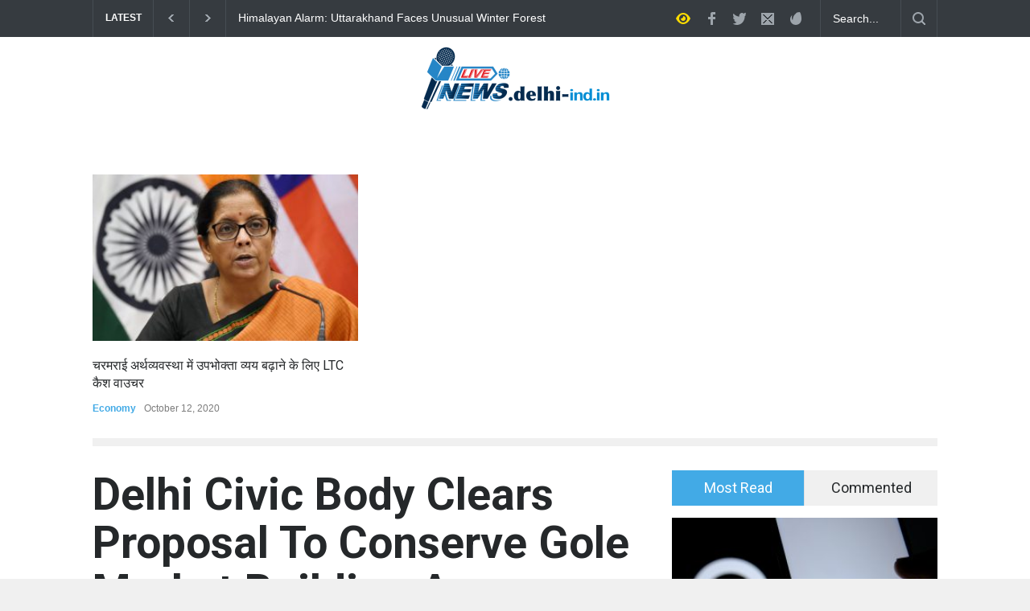

--- FILE ---
content_type: text/html; charset=UTF-8
request_url: https://delhi-ind.in/delhi-civic-body-clears-proposal-to-conserve-gole-market-building-as-museum-2/
body_size: 117424
content:
<!DOCTYPE html>
<html lang="en-US">
		<head>
		<!--meta-->
		<meta http-equiv="content-type" content="text/html; charset=UTF-8" />
		<meta name="generator" content="WordPress 6.4.7" />
		<meta name="viewport" content="width=device-width, initial-scale=1, maximum-scale=1.2" />
		<meta name="description" content="" />
		<meta name="format-detection" content="telephone=no" />
		<!--style-->
		<link rel="alternate" type="application/rss+xml" title="RSS 2.0" href="https://delhi-ind.in/feed/" />
		<link rel="pingback" href="https://delhi-ind.in/xmlrpc.php" />
		<meta name='robots' content='index, follow, max-image-preview:large, max-snippet:-1, max-video-preview:-1' />

	<!-- This site is optimized with the Yoast SEO plugin v20.8 - https://yoast.com/wordpress/plugins/seo/ -->
	<title>Delhi Civic Body Clears Proposal To Conserve Gole Market Building As Museum - Delhi - India</title>
	<meta name="description" content="The New Delhi Municipal Council on Wednesday approved a proposal for the conservation and restoration of the main Gole Market building..." />
	<link rel="canonical" href="https://delhi-ind.in/delhi-civic-body-clears-proposal-to-conserve-gole-market-building-as-museum-2/" />
	<meta property="og:locale" content="en_US" />
	<meta property="og:type" content="article" />
	<meta property="og:title" content="Delhi Civic Body Clears Proposal To Conserve Gole Market Building As Museum - Delhi - India" />
	<meta property="og:description" content="The New Delhi Municipal Council on Wednesday approved a proposal for the conservation and restoration of the main Gole Market building..." />
	<meta property="og:url" content="https://delhi-ind.in/delhi-civic-body-clears-proposal-to-conserve-gole-market-building-as-museum-2/" />
	<meta property="og:site_name" content="Delhi - India" />
	<meta property="article:published_time" content="2022-08-25T11:06:49+00:00" />
	<meta property="og:image" content="https://delhi-ind.in/wp-content/uploads/2022/08/download-38-1.jpg" />
	<meta property="og:image:width" content="277" />
	<meta property="og:image:height" content="182" />
	<meta property="og:image:type" content="image/jpeg" />
	<meta name="author" content="Ritu" />
	<meta name="twitter:card" content="summary_large_image" />
	<meta name="twitter:label1" content="Written by" />
	<meta name="twitter:data1" content="Ritu" />
	<meta name="twitter:label2" content="Est. reading time" />
	<meta name="twitter:data2" content="2 minutes" />
	<script type="application/ld+json" class="yoast-schema-graph">{"@context":"https://schema.org","@graph":[{"@type":"WebPage","@id":"https://delhi-ind.in/delhi-civic-body-clears-proposal-to-conserve-gole-market-building-as-museum-2/","url":"https://delhi-ind.in/delhi-civic-body-clears-proposal-to-conserve-gole-market-building-as-museum-2/","name":"Delhi Civic Body Clears Proposal To Conserve Gole Market Building As Museum - Delhi - India","isPartOf":{"@id":"https://delhi-ind.in/#website"},"primaryImageOfPage":{"@id":"https://delhi-ind.in/delhi-civic-body-clears-proposal-to-conserve-gole-market-building-as-museum-2/#primaryimage"},"image":{"@id":"https://delhi-ind.in/delhi-civic-body-clears-proposal-to-conserve-gole-market-building-as-museum-2/#primaryimage"},"thumbnailUrl":"https://delhi-ind.in/wp-content/uploads/2022/08/download-38-1.jpg","datePublished":"2022-08-25T11:06:49+00:00","dateModified":"2022-08-25T11:06:49+00:00","author":{"@id":"https://delhi-ind.in/#/schema/person/8efcda03384da291d6e0fbb4aec76f32"},"description":"The New Delhi Municipal Council on Wednesday approved a proposal for the conservation and restoration of the main Gole Market building...","breadcrumb":{"@id":"https://delhi-ind.in/delhi-civic-body-clears-proposal-to-conserve-gole-market-building-as-museum-2/#breadcrumb"},"inLanguage":"en-US","potentialAction":[{"@type":"ReadAction","target":["https://delhi-ind.in/delhi-civic-body-clears-proposal-to-conserve-gole-market-building-as-museum-2/"]}]},{"@type":"ImageObject","inLanguage":"en-US","@id":"https://delhi-ind.in/delhi-civic-body-clears-proposal-to-conserve-gole-market-building-as-museum-2/#primaryimage","url":"https://delhi-ind.in/wp-content/uploads/2022/08/download-38-1.jpg","contentUrl":"https://delhi-ind.in/wp-content/uploads/2022/08/download-38-1.jpg","width":277,"height":182},{"@type":"BreadcrumbList","@id":"https://delhi-ind.in/delhi-civic-body-clears-proposal-to-conserve-gole-market-building-as-museum-2/#breadcrumb","itemListElement":[{"@type":"ListItem","position":1,"name":"Home","item":"https://delhi-ind.in/"},{"@type":"ListItem","position":2,"name":"Delhi Civic Body Clears Proposal To Conserve Gole Market Building As Museum"}]},{"@type":"WebSite","@id":"https://delhi-ind.in/#website","url":"https://delhi-ind.in/","name":"Delhi - India","description":"","potentialAction":[{"@type":"SearchAction","target":{"@type":"EntryPoint","urlTemplate":"https://delhi-ind.in/?s={search_term_string}"},"query-input":"required name=search_term_string"}],"inLanguage":"en-US"},{"@type":"Person","@id":"https://delhi-ind.in/#/schema/person/8efcda03384da291d6e0fbb4aec76f32","name":"Ritu","image":{"@type":"ImageObject","inLanguage":"en-US","@id":"https://delhi-ind.in/#/schema/person/image/","url":"https://secure.gravatar.com/avatar/3cc07159734dc6fe21af4891130dae41?s=96&d=mm&r=g","contentUrl":"https://secure.gravatar.com/avatar/3cc07159734dc6fe21af4891130dae41?s=96&d=mm&r=g","caption":"Ritu"},"url":"https://delhi-ind.in/author/administrator_india/"}]}</script>
	<!-- / Yoast SEO plugin. -->


<link rel='dns-prefetch' href='//www.googletagmanager.com' />
<link rel='dns-prefetch' href='//fonts.googleapis.com' />
<link rel="alternate" type="application/rss+xml" title="Delhi - India &raquo; Feed" href="https://delhi-ind.in/feed/" />
<link rel="alternate" type="application/rss+xml" title="Delhi - India &raquo; Comments Feed" href="https://delhi-ind.in/comments/feed/" />
<link rel="alternate" type="application/rss+xml" title="Delhi - India &raquo; Delhi Civic Body Clears Proposal To Conserve Gole Market Building As Museum Comments Feed" href="https://delhi-ind.in/delhi-civic-body-clears-proposal-to-conserve-gole-market-building-as-museum-2/feed/" />
<script type="text/javascript">
/* <![CDATA[ */
window._wpemojiSettings = {"baseUrl":"https:\/\/s.w.org\/images\/core\/emoji\/14.0.0\/72x72\/","ext":".png","svgUrl":"https:\/\/s.w.org\/images\/core\/emoji\/14.0.0\/svg\/","svgExt":".svg","source":{"concatemoji":"https:\/\/delhi-ind.in\/wp-includes\/js\/wp-emoji-release.min.js?ver=6.4.7"}};
/*! This file is auto-generated */
!function(i,n){var o,s,e;function c(e){try{var t={supportTests:e,timestamp:(new Date).valueOf()};sessionStorage.setItem(o,JSON.stringify(t))}catch(e){}}function p(e,t,n){e.clearRect(0,0,e.canvas.width,e.canvas.height),e.fillText(t,0,0);var t=new Uint32Array(e.getImageData(0,0,e.canvas.width,e.canvas.height).data),r=(e.clearRect(0,0,e.canvas.width,e.canvas.height),e.fillText(n,0,0),new Uint32Array(e.getImageData(0,0,e.canvas.width,e.canvas.height).data));return t.every(function(e,t){return e===r[t]})}function u(e,t,n){switch(t){case"flag":return n(e,"\ud83c\udff3\ufe0f\u200d\u26a7\ufe0f","\ud83c\udff3\ufe0f\u200b\u26a7\ufe0f")?!1:!n(e,"\ud83c\uddfa\ud83c\uddf3","\ud83c\uddfa\u200b\ud83c\uddf3")&&!n(e,"\ud83c\udff4\udb40\udc67\udb40\udc62\udb40\udc65\udb40\udc6e\udb40\udc67\udb40\udc7f","\ud83c\udff4\u200b\udb40\udc67\u200b\udb40\udc62\u200b\udb40\udc65\u200b\udb40\udc6e\u200b\udb40\udc67\u200b\udb40\udc7f");case"emoji":return!n(e,"\ud83e\udef1\ud83c\udffb\u200d\ud83e\udef2\ud83c\udfff","\ud83e\udef1\ud83c\udffb\u200b\ud83e\udef2\ud83c\udfff")}return!1}function f(e,t,n){var r="undefined"!=typeof WorkerGlobalScope&&self instanceof WorkerGlobalScope?new OffscreenCanvas(300,150):i.createElement("canvas"),a=r.getContext("2d",{willReadFrequently:!0}),o=(a.textBaseline="top",a.font="600 32px Arial",{});return e.forEach(function(e){o[e]=t(a,e,n)}),o}function t(e){var t=i.createElement("script");t.src=e,t.defer=!0,i.head.appendChild(t)}"undefined"!=typeof Promise&&(o="wpEmojiSettingsSupports",s=["flag","emoji"],n.supports={everything:!0,everythingExceptFlag:!0},e=new Promise(function(e){i.addEventListener("DOMContentLoaded",e,{once:!0})}),new Promise(function(t){var n=function(){try{var e=JSON.parse(sessionStorage.getItem(o));if("object"==typeof e&&"number"==typeof e.timestamp&&(new Date).valueOf()<e.timestamp+604800&&"object"==typeof e.supportTests)return e.supportTests}catch(e){}return null}();if(!n){if("undefined"!=typeof Worker&&"undefined"!=typeof OffscreenCanvas&&"undefined"!=typeof URL&&URL.createObjectURL&&"undefined"!=typeof Blob)try{var e="postMessage("+f.toString()+"("+[JSON.stringify(s),u.toString(),p.toString()].join(",")+"));",r=new Blob([e],{type:"text/javascript"}),a=new Worker(URL.createObjectURL(r),{name:"wpTestEmojiSupports"});return void(a.onmessage=function(e){c(n=e.data),a.terminate(),t(n)})}catch(e){}c(n=f(s,u,p))}t(n)}).then(function(e){for(var t in e)n.supports[t]=e[t],n.supports.everything=n.supports.everything&&n.supports[t],"flag"!==t&&(n.supports.everythingExceptFlag=n.supports.everythingExceptFlag&&n.supports[t]);n.supports.everythingExceptFlag=n.supports.everythingExceptFlag&&!n.supports.flag,n.DOMReady=!1,n.readyCallback=function(){n.DOMReady=!0}}).then(function(){return e}).then(function(){var e;n.supports.everything||(n.readyCallback(),(e=n.source||{}).concatemoji?t(e.concatemoji):e.wpemoji&&e.twemoji&&(t(e.twemoji),t(e.wpemoji)))}))}((window,document),window._wpemojiSettings);
/* ]]> */
</script>
<style id='wp-emoji-styles-inline-css' type='text/css'>

	img.wp-smiley, img.emoji {
		display: inline !important;
		border: none !important;
		box-shadow: none !important;
		height: 1em !important;
		width: 1em !important;
		margin: 0 0.07em !important;
		vertical-align: -0.1em !important;
		background: none !important;
		padding: 0 !important;
	}
</style>
<link rel='stylesheet' id='wp-block-library-css' href='https://delhi-ind.in/wp-includes/css/dist/block-library/style.min.css?ver=6.4.7' type='text/css' media='all' />
<style id='wp-block-library-theme-inline-css' type='text/css'>
.wp-block-audio figcaption{color:#555;font-size:13px;text-align:center}.is-dark-theme .wp-block-audio figcaption{color:hsla(0,0%,100%,.65)}.wp-block-audio{margin:0 0 1em}.wp-block-code{border:1px solid #ccc;border-radius:4px;font-family:Menlo,Consolas,monaco,monospace;padding:.8em 1em}.wp-block-embed figcaption{color:#555;font-size:13px;text-align:center}.is-dark-theme .wp-block-embed figcaption{color:hsla(0,0%,100%,.65)}.wp-block-embed{margin:0 0 1em}.blocks-gallery-caption{color:#555;font-size:13px;text-align:center}.is-dark-theme .blocks-gallery-caption{color:hsla(0,0%,100%,.65)}.wp-block-image figcaption{color:#555;font-size:13px;text-align:center}.is-dark-theme .wp-block-image figcaption{color:hsla(0,0%,100%,.65)}.wp-block-image{margin:0 0 1em}.wp-block-pullquote{border-bottom:4px solid;border-top:4px solid;color:currentColor;margin-bottom:1.75em}.wp-block-pullquote cite,.wp-block-pullquote footer,.wp-block-pullquote__citation{color:currentColor;font-size:.8125em;font-style:normal;text-transform:uppercase}.wp-block-quote{border-left:.25em solid;margin:0 0 1.75em;padding-left:1em}.wp-block-quote cite,.wp-block-quote footer{color:currentColor;font-size:.8125em;font-style:normal;position:relative}.wp-block-quote.has-text-align-right{border-left:none;border-right:.25em solid;padding-left:0;padding-right:1em}.wp-block-quote.has-text-align-center{border:none;padding-left:0}.wp-block-quote.is-large,.wp-block-quote.is-style-large,.wp-block-quote.is-style-plain{border:none}.wp-block-search .wp-block-search__label{font-weight:700}.wp-block-search__button{border:1px solid #ccc;padding:.375em .625em}:where(.wp-block-group.has-background){padding:1.25em 2.375em}.wp-block-separator.has-css-opacity{opacity:.4}.wp-block-separator{border:none;border-bottom:2px solid;margin-left:auto;margin-right:auto}.wp-block-separator.has-alpha-channel-opacity{opacity:1}.wp-block-separator:not(.is-style-wide):not(.is-style-dots){width:100px}.wp-block-separator.has-background:not(.is-style-dots){border-bottom:none;height:1px}.wp-block-separator.has-background:not(.is-style-wide):not(.is-style-dots){height:2px}.wp-block-table{margin:0 0 1em}.wp-block-table td,.wp-block-table th{word-break:normal}.wp-block-table figcaption{color:#555;font-size:13px;text-align:center}.is-dark-theme .wp-block-table figcaption{color:hsla(0,0%,100%,.65)}.wp-block-video figcaption{color:#555;font-size:13px;text-align:center}.is-dark-theme .wp-block-video figcaption{color:hsla(0,0%,100%,.65)}.wp-block-video{margin:0 0 1em}.wp-block-template-part.has-background{margin-bottom:0;margin-top:0;padding:1.25em 2.375em}
</style>
<style id='classic-theme-styles-inline-css' type='text/css'>
/*! This file is auto-generated */
.wp-block-button__link{color:#fff;background-color:#32373c;border-radius:9999px;box-shadow:none;text-decoration:none;padding:calc(.667em + 2px) calc(1.333em + 2px);font-size:1.125em}.wp-block-file__button{background:#32373c;color:#fff;text-decoration:none}
</style>
<style id='global-styles-inline-css' type='text/css'>
body{--wp--preset--color--black: #000000;--wp--preset--color--cyan-bluish-gray: #abb8c3;--wp--preset--color--white: #ffffff;--wp--preset--color--pale-pink: #f78da7;--wp--preset--color--vivid-red: #cf2e2e;--wp--preset--color--luminous-vivid-orange: #ff6900;--wp--preset--color--luminous-vivid-amber: #fcb900;--wp--preset--color--light-green-cyan: #7bdcb5;--wp--preset--color--vivid-green-cyan: #00d084;--wp--preset--color--pale-cyan-blue: #8ed1fc;--wp--preset--color--vivid-cyan-blue: #0693e3;--wp--preset--color--vivid-purple: #9b51e0;--wp--preset--color--pressroom-red: #ED1C24;--wp--preset--color--pressroom-light-blue: #42AAE6;--wp--preset--color--pressroom-green: #85B53E;--wp--preset--color--pressroom-orange: #F5910F;--wp--preset--color--pressroom-turquoise: #18ACB6;--wp--preset--color--pressroom-blue: #4CA5D9;--wp--preset--color--pressroom-dark-orange: #FC724B;--wp--preset--color--pressroom-brown: #C29A48;--wp--preset--color--pressroom-light-green: #00C7A6;--wp--preset--gradient--vivid-cyan-blue-to-vivid-purple: linear-gradient(135deg,rgba(6,147,227,1) 0%,rgb(155,81,224) 100%);--wp--preset--gradient--light-green-cyan-to-vivid-green-cyan: linear-gradient(135deg,rgb(122,220,180) 0%,rgb(0,208,130) 100%);--wp--preset--gradient--luminous-vivid-amber-to-luminous-vivid-orange: linear-gradient(135deg,rgba(252,185,0,1) 0%,rgba(255,105,0,1) 100%);--wp--preset--gradient--luminous-vivid-orange-to-vivid-red: linear-gradient(135deg,rgba(255,105,0,1) 0%,rgb(207,46,46) 100%);--wp--preset--gradient--very-light-gray-to-cyan-bluish-gray: linear-gradient(135deg,rgb(238,238,238) 0%,rgb(169,184,195) 100%);--wp--preset--gradient--cool-to-warm-spectrum: linear-gradient(135deg,rgb(74,234,220) 0%,rgb(151,120,209) 20%,rgb(207,42,186) 40%,rgb(238,44,130) 60%,rgb(251,105,98) 80%,rgb(254,248,76) 100%);--wp--preset--gradient--blush-light-purple: linear-gradient(135deg,rgb(255,206,236) 0%,rgb(152,150,240) 100%);--wp--preset--gradient--blush-bordeaux: linear-gradient(135deg,rgb(254,205,165) 0%,rgb(254,45,45) 50%,rgb(107,0,62) 100%);--wp--preset--gradient--luminous-dusk: linear-gradient(135deg,rgb(255,203,112) 0%,rgb(199,81,192) 50%,rgb(65,88,208) 100%);--wp--preset--gradient--pale-ocean: linear-gradient(135deg,rgb(255,245,203) 0%,rgb(182,227,212) 50%,rgb(51,167,181) 100%);--wp--preset--gradient--electric-grass: linear-gradient(135deg,rgb(202,248,128) 0%,rgb(113,206,126) 100%);--wp--preset--gradient--midnight: linear-gradient(135deg,rgb(2,3,129) 0%,rgb(40,116,252) 100%);--wp--preset--font-size--small: 13px;--wp--preset--font-size--medium: 20px;--wp--preset--font-size--large: 36px;--wp--preset--font-size--x-large: 42px;--wp--preset--spacing--20: 0.44rem;--wp--preset--spacing--30: 0.67rem;--wp--preset--spacing--40: 1rem;--wp--preset--spacing--50: 1.5rem;--wp--preset--spacing--60: 2.25rem;--wp--preset--spacing--70: 3.38rem;--wp--preset--spacing--80: 5.06rem;--wp--preset--shadow--natural: 6px 6px 9px rgba(0, 0, 0, 0.2);--wp--preset--shadow--deep: 12px 12px 50px rgba(0, 0, 0, 0.4);--wp--preset--shadow--sharp: 6px 6px 0px rgba(0, 0, 0, 0.2);--wp--preset--shadow--outlined: 6px 6px 0px -3px rgba(255, 255, 255, 1), 6px 6px rgba(0, 0, 0, 1);--wp--preset--shadow--crisp: 6px 6px 0px rgba(0, 0, 0, 1);}:where(.is-layout-flex){gap: 0.5em;}:where(.is-layout-grid){gap: 0.5em;}body .is-layout-flow > .alignleft{float: left;margin-inline-start: 0;margin-inline-end: 2em;}body .is-layout-flow > .alignright{float: right;margin-inline-start: 2em;margin-inline-end: 0;}body .is-layout-flow > .aligncenter{margin-left: auto !important;margin-right: auto !important;}body .is-layout-constrained > .alignleft{float: left;margin-inline-start: 0;margin-inline-end: 2em;}body .is-layout-constrained > .alignright{float: right;margin-inline-start: 2em;margin-inline-end: 0;}body .is-layout-constrained > .aligncenter{margin-left: auto !important;margin-right: auto !important;}body .is-layout-constrained > :where(:not(.alignleft):not(.alignright):not(.alignfull)){max-width: var(--wp--style--global--content-size);margin-left: auto !important;margin-right: auto !important;}body .is-layout-constrained > .alignwide{max-width: var(--wp--style--global--wide-size);}body .is-layout-flex{display: flex;}body .is-layout-flex{flex-wrap: wrap;align-items: center;}body .is-layout-flex > *{margin: 0;}body .is-layout-grid{display: grid;}body .is-layout-grid > *{margin: 0;}:where(.wp-block-columns.is-layout-flex){gap: 2em;}:where(.wp-block-columns.is-layout-grid){gap: 2em;}:where(.wp-block-post-template.is-layout-flex){gap: 1.25em;}:where(.wp-block-post-template.is-layout-grid){gap: 1.25em;}.has-black-color{color: var(--wp--preset--color--black) !important;}.has-cyan-bluish-gray-color{color: var(--wp--preset--color--cyan-bluish-gray) !important;}.has-white-color{color: var(--wp--preset--color--white) !important;}.has-pale-pink-color{color: var(--wp--preset--color--pale-pink) !important;}.has-vivid-red-color{color: var(--wp--preset--color--vivid-red) !important;}.has-luminous-vivid-orange-color{color: var(--wp--preset--color--luminous-vivid-orange) !important;}.has-luminous-vivid-amber-color{color: var(--wp--preset--color--luminous-vivid-amber) !important;}.has-light-green-cyan-color{color: var(--wp--preset--color--light-green-cyan) !important;}.has-vivid-green-cyan-color{color: var(--wp--preset--color--vivid-green-cyan) !important;}.has-pale-cyan-blue-color{color: var(--wp--preset--color--pale-cyan-blue) !important;}.has-vivid-cyan-blue-color{color: var(--wp--preset--color--vivid-cyan-blue) !important;}.has-vivid-purple-color{color: var(--wp--preset--color--vivid-purple) !important;}.has-black-background-color{background-color: var(--wp--preset--color--black) !important;}.has-cyan-bluish-gray-background-color{background-color: var(--wp--preset--color--cyan-bluish-gray) !important;}.has-white-background-color{background-color: var(--wp--preset--color--white) !important;}.has-pale-pink-background-color{background-color: var(--wp--preset--color--pale-pink) !important;}.has-vivid-red-background-color{background-color: var(--wp--preset--color--vivid-red) !important;}.has-luminous-vivid-orange-background-color{background-color: var(--wp--preset--color--luminous-vivid-orange) !important;}.has-luminous-vivid-amber-background-color{background-color: var(--wp--preset--color--luminous-vivid-amber) !important;}.has-light-green-cyan-background-color{background-color: var(--wp--preset--color--light-green-cyan) !important;}.has-vivid-green-cyan-background-color{background-color: var(--wp--preset--color--vivid-green-cyan) !important;}.has-pale-cyan-blue-background-color{background-color: var(--wp--preset--color--pale-cyan-blue) !important;}.has-vivid-cyan-blue-background-color{background-color: var(--wp--preset--color--vivid-cyan-blue) !important;}.has-vivid-purple-background-color{background-color: var(--wp--preset--color--vivid-purple) !important;}.has-black-border-color{border-color: var(--wp--preset--color--black) !important;}.has-cyan-bluish-gray-border-color{border-color: var(--wp--preset--color--cyan-bluish-gray) !important;}.has-white-border-color{border-color: var(--wp--preset--color--white) !important;}.has-pale-pink-border-color{border-color: var(--wp--preset--color--pale-pink) !important;}.has-vivid-red-border-color{border-color: var(--wp--preset--color--vivid-red) !important;}.has-luminous-vivid-orange-border-color{border-color: var(--wp--preset--color--luminous-vivid-orange) !important;}.has-luminous-vivid-amber-border-color{border-color: var(--wp--preset--color--luminous-vivid-amber) !important;}.has-light-green-cyan-border-color{border-color: var(--wp--preset--color--light-green-cyan) !important;}.has-vivid-green-cyan-border-color{border-color: var(--wp--preset--color--vivid-green-cyan) !important;}.has-pale-cyan-blue-border-color{border-color: var(--wp--preset--color--pale-cyan-blue) !important;}.has-vivid-cyan-blue-border-color{border-color: var(--wp--preset--color--vivid-cyan-blue) !important;}.has-vivid-purple-border-color{border-color: var(--wp--preset--color--vivid-purple) !important;}.has-vivid-cyan-blue-to-vivid-purple-gradient-background{background: var(--wp--preset--gradient--vivid-cyan-blue-to-vivid-purple) !important;}.has-light-green-cyan-to-vivid-green-cyan-gradient-background{background: var(--wp--preset--gradient--light-green-cyan-to-vivid-green-cyan) !important;}.has-luminous-vivid-amber-to-luminous-vivid-orange-gradient-background{background: var(--wp--preset--gradient--luminous-vivid-amber-to-luminous-vivid-orange) !important;}.has-luminous-vivid-orange-to-vivid-red-gradient-background{background: var(--wp--preset--gradient--luminous-vivid-orange-to-vivid-red) !important;}.has-very-light-gray-to-cyan-bluish-gray-gradient-background{background: var(--wp--preset--gradient--very-light-gray-to-cyan-bluish-gray) !important;}.has-cool-to-warm-spectrum-gradient-background{background: var(--wp--preset--gradient--cool-to-warm-spectrum) !important;}.has-blush-light-purple-gradient-background{background: var(--wp--preset--gradient--blush-light-purple) !important;}.has-blush-bordeaux-gradient-background{background: var(--wp--preset--gradient--blush-bordeaux) !important;}.has-luminous-dusk-gradient-background{background: var(--wp--preset--gradient--luminous-dusk) !important;}.has-pale-ocean-gradient-background{background: var(--wp--preset--gradient--pale-ocean) !important;}.has-electric-grass-gradient-background{background: var(--wp--preset--gradient--electric-grass) !important;}.has-midnight-gradient-background{background: var(--wp--preset--gradient--midnight) !important;}.has-small-font-size{font-size: var(--wp--preset--font-size--small) !important;}.has-medium-font-size{font-size: var(--wp--preset--font-size--medium) !important;}.has-large-font-size{font-size: var(--wp--preset--font-size--large) !important;}.has-x-large-font-size{font-size: var(--wp--preset--font-size--x-large) !important;}
.wp-block-navigation a:where(:not(.wp-element-button)){color: inherit;}
:where(.wp-block-post-template.is-layout-flex){gap: 1.25em;}:where(.wp-block-post-template.is-layout-grid){gap: 1.25em;}
:where(.wp-block-columns.is-layout-flex){gap: 2em;}:where(.wp-block-columns.is-layout-grid){gap: 2em;}
.wp-block-pullquote{font-size: 1.5em;line-height: 1.6;}
</style>
<link rel='stylesheet' id='reset-css' href='https://delhi-ind.in/wp-content/themes/pressroom/style/reset.css?ver=6.4.7' type='text/css' media='all' />
<link rel='stylesheet' id='superfish-css' href='https://delhi-ind.in/wp-content/themes/pressroom/style/superfish.css?ver=6.4.7' type='text/css' media='all' />
<link rel='stylesheet' id='prettyPhoto-css' href='https://delhi-ind.in/wp-content/themes/pressroom/style/prettyPhoto.css?ver=6.4.7' type='text/css' media='all' />
<link rel='stylesheet' id='jquery-qtip-css' href='https://delhi-ind.in/wp-content/themes/pressroom/style/jquery.qtip.css?ver=6.4.7' type='text/css' media='all' />
<link rel='stylesheet' id='odometer-css' href='https://delhi-ind.in/wp-content/themes/pressroom/style/odometer-theme-default.css?ver=6.4.7' type='text/css' media='all' />
<link rel='stylesheet' id='animations-css' href='https://delhi-ind.in/wp-content/themes/pressroom/style/animations.css?ver=6.4.7' type='text/css' media='all' />
<link rel='stylesheet' id='parent-style-css' href='https://delhi-ind.in/wp-content/themes/pressroom/style.css?ver=6.4.7' type='text/css' media='all' />
<link rel='stylesheet' id='google-font-roboto-css' href='//fonts.googleapis.com/css?family=Roboto%3A300%2C400%2C700&#038;ver=6.4.7' type='text/css' media='all' />
<link rel='stylesheet' id='google-font-roboto-condensed-css' href='//fonts.googleapis.com/css?family=Roboto+Condensed%3A300%2C400%2C700&#038;ver=6.4.7' type='text/css' media='all' />
<link rel='stylesheet' id='main-style-css' href='https://delhi-ind.in/wp-content/themes/pressroom-child/style.css?ver=6.4.7' type='text/css' media='all' />
<link rel='stylesheet' id='menu-styles-css' href='https://delhi-ind.in/wp-content/themes/pressroom/style/menu_styles.css?ver=6.4.7' type='text/css' media='all' />
<link rel='stylesheet' id='responsive-css' href='https://delhi-ind.in/wp-content/themes/pressroom/style/responsive.css?ver=6.4.7' type='text/css' media='all' />
<link rel='stylesheet' id='custom-css' href='https://delhi-ind.in/wp-content/themes/pressroom/custom.css?ver=6.4.7' type='text/css' media='all' />
<script type="text/javascript" src="https://delhi-ind.in/wp-includes/js/jquery/jquery.min.js?ver=3.7.1" id="jquery-core-js"></script>
<script type="text/javascript" src="https://delhi-ind.in/wp-includes/js/jquery/jquery-migrate.min.js?ver=3.4.1" id="jquery-migrate-js"></script>
<link rel="https://api.w.org/" href="https://delhi-ind.in/wp-json/" /><link rel="alternate" type="application/json" href="https://delhi-ind.in/wp-json/wp/v2/posts/1547" /><link rel="EditURI" type="application/rsd+xml" title="RSD" href="https://delhi-ind.in/xmlrpc.php?rsd" />
<meta name="generator" content="WordPress 6.4.7" />
<link rel='shortlink' href='https://delhi-ind.in/?p=1547' />
<link rel="alternate" type="application/json+oembed" href="https://delhi-ind.in/wp-json/oembed/1.0/embed?url=https%3A%2F%2Fdelhi-ind.in%2Fdelhi-civic-body-clears-proposal-to-conserve-gole-market-building-as-museum-2%2F" />
<link rel="alternate" type="text/xml+oembed" href="https://delhi-ind.in/wp-json/oembed/1.0/embed?url=https%3A%2F%2Fdelhi-ind.in%2Fdelhi-civic-body-clears-proposal-to-conserve-gole-market-building-as-museum-2%2F&#038;format=xml" />
<meta name="generator" content="Powered by WPBakery Page Builder - drag and drop page builder for WordPress."/>
<link rel="icon" href="https://delhi-ind.in/wp-content/uploads/2020/05/cropped-cropped-All-State-logo-pr-1-32x32.png" sizes="32x32" />
<link rel="icon" href="https://delhi-ind.in/wp-content/uploads/2020/05/cropped-cropped-All-State-logo-pr-1-192x192.png" sizes="192x192" />
<link rel="apple-touch-icon" href="https://delhi-ind.in/wp-content/uploads/2020/05/cropped-cropped-All-State-logo-pr-1-180x180.png" />
<meta name="msapplication-TileImage" content="https://delhi-ind.in/wp-content/uploads/2020/05/cropped-cropped-All-State-logo-pr-1-270x270.png" />
<noscript><style> .wpb_animate_when_almost_visible { opacity: 1; }</style></noscript><!--custom style-->
<style type="text/css">
		p a,
	table a,
	.about_subtitle,
	.header h1,
	.header h1 a,
	.blog  ul.post_details.simple li.category,
	.blog  ul.post_details.simple li.category a,
	.post.single .post_details a,
	.review_summary .number,
	.announcement .expose,
	#cancel_comment,
	.more.highlight,
	.more.active:hover,
	.wp-block-latest-posts a,
	.wp-block-categories a,
	.wp-block-archives a
		{
		color: #42AAE6;
	}
		.more:hover
	{
		color: #FFF;
	}
	.menu_container .ubermenu .ubermenu-nav li:hover, .menu_container .ubermenu .ubermenu-nav li.ubermenu-active, .menu_container .ubermenu .ubermenu-nav li.ubermenu-current-menu-item, .menu_container .ubermenu .ubermenu-nav li.ubermenu-current-menu-parent, .menu_container .ubermenu .ubermenu-nav li.ubermenu-current-menu-ancestor,
	.menu_container .ubermenu .ubermenu-nav li.ubermenu-item-has-children:hover,
	.style_2.menu_container .ubermenu .ubermenu-nav li:hover, .style_2.menu_container .ubermenu .ubermenu-nav li.ubermenu-current-menu-item,
	.style_2.menu_container .ubermenu .ubermenu-nav li.ubermenu-active,
	.style_2.menu_container .ubermenu .ubermenu-nav li:hover a, .style_2.menu_container .ubermenu .ubermenu-nav li.ubermenu-current-menu-item a,
	.style_2.menu_container .ubermenu .ubermenu-nav li.ubermenu-item-has-children:hover a,
	.style_2.menu_container .ubermenu .ubermenu-nav li.ubermenu-current-menu-parent, .style_2.menu_container .ubermenu .ubermenu-nav li.ubermenu-current-menu-ancestor,
	.style_3.menu_container .ubermenu .ubermenu-nav li:hover, .style_3.menu_container .ubermenu .ubermenu-nav li.ubermenu-current-menu-item,
	.style_3.menu_container .ubermenu .ubermenu-nav li.ubermenu-active,
	.style_3.menu_container .ubermenu .ubermenu-nav li:hover a, .style_3.menu_container .ubermenu .ubermenu-nav li.ubermenu-current-menu-item a,
	.style_3.menu_container .ubermenu .ubermenu-nav li.ubermenu-item-has-children:hover a,
	.style_3.menu_container .ubermenu .ubermenu-nav li.ubermenu-current-menu-parent, .style_3.menu_container .ubermenu .ubermenu-nav li.ubermenu-current-menu-ancestor,
	.style_5.menu_container .ubermenu .ubermenu-nav li:hover, .style_5.menu_container .ubermenu .ubermenu-nav li.ubermenu-current-menu-item,
	.style_5.menu_container .ubermenu .ubermenu-nav li.ubermenu-active,
	.style_5.menu_container .ubermenu .ubermenu-nav li:hover a, .style_5.menu_container .ubermenu .ubermenu-nav li.ubermenu-current-menu-item a,
	.style_5.menu_container .ubermenu .ubermenu-nav li.ubermenu-item-has-children:hover a,
	.style_5.menu_container .ubermenu .ubermenu-nav li.ubermenu-current-menu-parent, .style_5.menu_container .ubermenu .ubermenu-nav li.ubermenu-current-menu-ancestor,
	.style_10.menu_container .ubermenu .ubermenu-nav li:hover, .style_10.menu_container .ubermenu .ubermenu-nav li.ubermenu-current-menu-item,
	.style_10.menu_container .ubermenu .ubermenu-nav li.ubermenu-active,
	.style_10.menu_container .ubermenu .ubermenu-nav li:hover a, .style_10.menu_container .ubermenu .ubermenu-nav li.ubermenu-current-menu-item a,
	.style_10.menu_container .ubermenu .ubermenu-nav li.ubermenu-item-has-children:hover a,
	.style_10.menu_container .ubermenu .ubermenu-nav li.ubermenu-current-menu-parent, .style_10.menu_container .ubermenu .ubermenu-nav li.ubermenu-current-menu-ancestor,
	.style_3.menu_container,
	.style_3.menu_container .ubermenu .ubermenu-nav li,
	.style_4.menu_container .ubermenu .ubermenu-nav li:hover, .style_4.menu_container .ubermenu .ubermenu-nav li.ubermenu-current-menu-item,
	.style_4.menu_container .ubermenu .ubermenu-nav li.ubermenu-item-has-children:hover,
	.style_4.menu_container .ubermenu .ubermenu-nav li:hover a, .style_4.menu_container .ubermenu .ubermenu-nav li.ubermenu-current-menu-item a,
	.style_4.menu_container .ubermenu .ubermenu-nav li.ubermenu-item-has-children:hover a,
	.style_4.menu_container .ubermenu .ubermenu-nav li.ubermenu-current-menu-parent, .style_4.menu_container .ubermenu .ubermenu-nav li.ubermenu-current-menu-ancestor
	{
		border-top-color: #42AAE6;
	}
	.style_4.menu_container,
	.style_4.menu_container .ubermenu .ubermenu-nav li
	{
		background-color: #F0F0F0;
		border-color: #F0F0F0;
	}
	.style_2.menu_container .ubermenu .ubermenu-nav li:hover, .style_2.menu_container .ubermenu .ubermenu-nav li.ubermenu-current-menu-item,
	.style_2.menu_container .ubermenu .ubermenu-nav li.ubermenu-active,
	.style_2.menu_container .ubermenu .ubermenu-nav li:hover a, .style_2.menu_container .ubermenu .ubermenu-nav li.ubermenu-current-menu-item a,
	.style_2.menu_container .ubermenu .ubermenu-nav li.ubermenu-item-has-children:hover a,
	.style_2.menu_container .ubermenu .ubermenu-nav li.ubermenu-current-menu-parent, .style_2.menu_container .ubermenu .ubermenu-nav li.ubermenu-current-menu-ancestor,
	.style_3.menu_container .ubermenu .ubermenu-nav li:hover, .style_3.menu_container .ubermenu .ubermenu-nav li.ubermenu-current-menu-item,
	.style_3.menu_container .ubermenu .ubermenu-nav li.ubermenu-active,
	.style_3.menu_container .ubermenu .ubermenu-nav li:hover a, .style_3.menu_container .ubermenu .ubermenu-nav li.ubermenu-current-menu-item a,
	.style_3.menu_container .ubermenu .ubermenu-nav li.ubermenu-item-has-children:hover a,
	.style_3.menu_container .ubermenu .ubermenu-nav li.ubermenu-current-menu-parent, .style_3.menu_container .ubermenu .ubermenu-nav li.ubermenu-current-menu-ancestor,
	.style_5.menu_container .ubermenu .ubermenu-nav li:hover, .style_5.menu_container .ubermenu .ubermenu-nav li.ubermenu-current-menu-item,
	.style_5.menu_container .ubermenu .ubermenu-nav li.ubermenu-active,
	.style_5.menu_container .ubermenu .ubermenu-nav li:hover a, .style_5.menu_container .ubermenu .ubermenu-nav li.ubermenu-current-menu-item a,
	.style_5.menu_container .ubermenu .ubermenu-nav li.ubermenu-item-has-children:hover a,
	.style_5.menu_container .ubermenu .ubermenu-nav li.ubermenu-current-menu-parent, .style_5.menu_container .ubermenu .ubermenu-nav li.ubermenu-current-menu-ancestor,
	.style_10.menu_container .ubermenu .ubermenu-nav li:hover, .style_10.menu_container .ubermenu .ubermenu-nav li.ubermenu-current-menu-item,
	.style_10.menu_container .ubermenu .ubermenu-nav li.ubermenu-active,
	.style_10.menu_container .ubermenu .ubermenu-nav li:hover a, .style_10.menu_container .ubermenu .ubermenu-nav li.ubermenu-current-menu-item a,
	.style_10.menu_container .ubermenu .ubermenu-nav li.ubermenu-item-has-children:hover a,
	.style_10.menu_container .ubermenu .ubermenu-nav li.ubermenu-current-menu-parent, .style_10.menu_container .ubermenu .ubermenu-nav li.ubermenu-current-menu-ancestor
	{
		border-bottom-color: #42AAE6;
	}
	.box_header,
	.widgettitle,
	.mobile-menu-switch,
	.widget_categories a:hover,
	.widget_tag_cloud a:hover,
	.taxonomies a:hover,
	.review_summary .number,
	.tabs.small .tabs_navigation li a:hover,
	.tabs.small .tabs_navigation li a.selected,
	.tabs.small .tabs_navigation li.ui-tabs-active a,
	.vertical_menu li.is-active a,
	.accordion .ui-accordion-header.ui-state-active,
	.more.highlight,
	.more.active:hover,
	.more.active,
	.more:hover
		{
		border-color: #42AAE6;
	}
	.post .comments_number:hover .arrow_comments,
	.footer .post .comments_number:hover .arrow_comments,
	.tabs_navigation li.ui-tabs-active span
		{
		border-color: #42AAE6 transparent;
	}
	.mobile_menu_container .ubermenu .ubermenu-nav li.ubermenu-current-menu-item>a,
	.mobile_menu_container .ubermenu .ubermenu-nav li.ubermenu-current-menu-ancestor ul li.ubermenu-current-menu-item a,
	.mobile_menu_container .ubermenu .ubermenu-nav li.ubermenu-current-menu-ancestor ul li.ubermenu-current-menu-parent ul li.ubermenu-current-menu-item a,
	.mobile_menu_container .ubermenu .ubermenu-nav li.ubermenu-current-menu-ancestor a,
	.mobile_menu_container .ubermenu .ubermenu-nav li.ubermenu-current-menu-ancestor ul li.ubermenu-current-menu-parent a,
	.mobile_menu_container .ubermenu .ubermenu-nav li.ubermenu-current-menu-ancestor ul li.ubermenu-current-menu-parent ul li.ubermenu-current-menu-parent a,
	.mobile-menu-switch .line,
	.mobile-menu-switch:hover,
		.slider_navigation .slider_control a:hover,
	a.slider_control:hover,
	.slider_posts_list .slider_posts_list_bar,
	.vc_row  .wpb_column .blog .post .with_number .comments_number:hover,
	.footer .post .comments_number:hover,
	.post_details li.category,
	.dropcap .dropcap_label.active,
	.widget_categories a:hover,
	.widget_tag_cloud a:hover,
	.taxonomies a:hover,
	.value_container .value_bar,
	.pagination li a:hover,
	.pagination li.selected a,
	.pagination li.selected span,
	.tabs_navigation li a:hover,
	.tabs_navigation li a.selected,
	.tabs_navigation li.ui-tabs-active a,
	.vertical_menu li.is-active a,
	.accordion .ui-accordion-header.ui-state-active,
	.icon.fullscreen:hover,
	.more.active,
	.more:hover,
	.gallery_popup .slider_navigation .slider_control a:hover,
	.style_2.menu_container .ubermenu .ubermenu-nav a:hover,
	.style_3.menu_container .ubermenu .ubermenu-nav a:hover,
	.style_2.menu_container .ubermenu .ubermenu-nav li:hover, .style_2.menu_container .ubermenu .ubermenu-nav li.ubermenu-current-menu-item,
	.style_2.menu_container .ubermenu .ubermenu-nav li.ubermenu-active,
	.style_2.menu_container .ubermenu .ubermenu-nav li:hover a, .style_2.menu_container .ubermenu .ubermenu-nav li.ubermenu-current-menu-item a,
	.style_2.menu_container .ubermenu .ubermenu-nav li.ubermenu-item-has-children:hover a,
	.style_2.menu_container .ubermenu .ubermenu-nav li.ubermenu-current-menu-parent, .style_2.menu_container .ubermenu .ubermenu-nav li.ubermenu-current-menu-ancestor,
	.style_3.menu_container .ubermenu .ubermenu-nav li:hover, .style_3.menu_container .ubermenu .ubermenu-nav li.ubermenu-current-menu-item,
	.style_3.menu_container .ubermenu .ubermenu-nav li.ubermenu-active,
	.style_3.menu_container .ubermenu .ubermenu-nav li:hover a, .style_3.menu_container .ubermenu .ubermenu-nav li.ubermenu-current-menu-item a,
	.style_3.menu_container .ubermenu .ubermenu-nav li.ubermenu-item-has-children:hover a,
	.style_3.menu_container .ubermenu .ubermenu-nav li.ubermenu-current-menu-parent, .style_3.menu_container .ubermenu .ubermenu-nav li.ubermenu-current-menu-ancestor,
	.style_5.menu_container .ubermenu .ubermenu-nav li:hover, .style_5.menu_container .ubermenu .ubermenu-nav li.ubermenu-current-menu-item,
	.style_5.menu_container .ubermenu .ubermenu-nav li.ubermenu-active,
	.style_5.menu_container .ubermenu .ubermenu-nav li:hover a, .style_5.menu_container .ubermenu .ubermenu-nav li.ubermenu-current-menu-item a,
	.style_5.menu_container .ubermenu .ubermenu-nav li.ubermenu-item-has-children:hover a,
	.style_5.menu_container .ubermenu .ubermenu-nav li.ubermenu-current-menu-parent, .style_5.menu_container .ubermenu .ubermenu-nav li.ubermenu-current-menu-ancestor,
	.style_10.menu_container .ubermenu .ubermenu-nav li:hover, .style_10.menu_container .ubermenu .ubermenu-nav li.ubermenu-current-menu-item,
	.style_10.menu_container .ubermenu .ubermenu-nav li.ubermenu-active,
	.style_10.menu_container .ubermenu .ubermenu-nav li:hover a, .style_10.menu_container .ubermenu .ubermenu-nav li.ubermenu-current-menu-item a,
	.style_10.menu_container .ubermenu .ubermenu-nav li.ubermenu-item-has-children:hover a,
	.style_10.menu_container .ubermenu .ubermenu-nav li.ubermenu-current-menu-parent, .style_10.menu_container .ubermenu .ubermenu-nav li.ubermenu-current-menu-ancestor,
	.style_5.menu_container .ubermenu .ubermenu-nav a:hover,
	.style_10.menu_container .ubermenu .ubermenu-nav a:hover
		{
		background-color: #42AAE6;
	}
	.style_5.menu_container,
	.style_5.menu_container .ubermenu .ubermenu-nav li,
	.style_7.menu_container,
	.style_7.menu_container .ubermenu .ubermenu-nav li,
	.style_9.menu_container,
	.style_9.menu_container .ubermenu .ubermenu-nav li
	{
		background-color: #363B40;
		border-color: #363B40;
	}
	.read_more .arrow
	{
		background: #42AAE6 url("https://delhi-ind.in/wp-content/themes/pressroom/images/icons/navigation/call_to_action_arrow.png") no-repeat;
	}
	.accordion .ui-accordion-header:hover .ui-accordion-header-icon
	{
		background: #42AAE6 url("https://delhi-ind.in/wp-content/themes/pressroom/images/icons/navigation/accordion_arrow_down_hover.png") no-repeat 0 0;
	}
	</style>	</head>
		<body class="post-template-default single single-post postid-1547 single-format-standard wpb-js-composer js-comp-ver-6.11.0 vc_responsive">
		<div class="site_container">
							<div class="header_top_bar_container clearfix">
								<div class="header_top_bar clearfix">
					<form class="search_form" action="https://delhi-ind.in">
	<input name="s" class="search_input" type="text" value="Search..." placeholder="Search...">
	<input type="submit" value="" class="search_submit">
</form>		<ul class="social_icons clearfix dark">
						<li><a  target='_blank' href="http://facebook.com/QuanticaLabs" class="social_icon facebook">&nbsp;</a></li>
						<li><a  target='_blank' href="https://twitter.com/QuanticaLabs" class="social_icon twitter">&nbsp;</a></li>
						<li><a href="mailto:contact@pressroom.com" class="social_icon mail">&nbsp;</a></li>
						<li><a  target='_blank' href="http://themeforest.net/user/QuanticaLabs/portfolio" class="social_icon envato">&nbsp;</a></li>
					</ul>
				<a href="#" class="high_contrast_switch_icon dark">&nbsp;</a>
				<div class="latest_news_scrolling_list_container"><ul><li class="category">LATEST</li><li class="left"><a href="#"></a></li><li class="right"><a href="#"></a></li><li class="posts"><ul class="latest_news_scrolling_list"><li><a href="https://delhi-ind.in/himalayan-alarm-uttarakhand-faces-unusual-winter-forest-fires-toxic-smoke-raises-health-concerns/" title="Himalayan Alarm: Uttarakhand Faces Unusual Winter Forest Fires, Toxic Smoke Raises Health Concerns">Himalayan Alarm: Uttarakhand Faces Unusual Winter Forest Fires, Toxic Smoke Raises Health Concerns</a></li><li><a href="https://delhi-ind.in/north-india-faces-severe-cold-wave-delhi-records-lowest-temperature-of-season/" title="North India Faces Severe Cold Wave: Delhi Records Lowest Temperature of Season">North India Faces Severe Cold Wave: Delhi Records Lowest Temperature of Season</a></li><li><a href="https://delhi-ind.in/weekend-events-you-should-not-miss-in-delhi-ncr-january-9-11/" title="Weekend Events You Should Not Miss in Delhi-NCR (January 9–11)">Weekend Events You Should Not Miss in Delhi-NCR (January 9–11)</a></li></ul></li><li class="date"><abbr title="2026-01-21T14:15:09+0000" class="timeago current">2026-01-21T14:15:09+0000</abbr><abbr title="2026-01-13T11:25:25+0000" class="timeago">2026-01-13T11:25:25+0000</abbr><abbr title="2026-01-08T10:46:40+0000" class="timeago">2026-01-08T10:46:40+0000</abbr></li></ul></div>				</div>
								</div>
							<!-- Header -->
			<div class="header_container">
				<div class="header clearfix">
										<div class="logo">
						<h1><a href="https://delhi-ind.in" title="Delhi - India">
														<img src="https://delhi-ind.in/wp-content/uploads/2020/05/cropped-All-State-logo-pr-2.png" alt="logo" />
																				</a></h1>
						<h4></h4>
					</div>
											<div class="header_top_right_sidebar_container">
															<div class="textwidget"><div class="placeholder">728 x 90</div></div>
														</div>
										</div>
			</div>
					<!-- /Header --><div class="theme_page relative">
	<div class="clearfix">
		<section class="wpb-content-wrapper"><div class="vc_row wpb_row vc_row-fluid page_margin_top"><div class="wpb_column vc_column_container vc_col-sm-12"><div class="wpb_wrapper"><div class="horizontal_carousel_container clearfix small"><ul class="blog horizontal_carousel visible-3 autoplay-1 pause_on_hover-1 scroll-1"><li class="post">
			<a href="https://delhi-ind.in/ltc-cash-vouchers-to-increase-consumer-spending-in-the-cherrai-economy/" title="चरमराई अर्थव्यवस्था में उपभोक्ता व्यय बढ़ाने के लिए LTC कैश वाउचर" class="post_image clearfix"><img fetchpriority="high" decoding="async" width="298" height="187" src="https://delhi-ind.in/wp-content/uploads/2020/10/1000x-1.jpg" class="attachment-blog-post-thumb-medium size-blog-post-thumb-medium wp-post-image" alt="चरमराई अर्थव्यवस्था में उपभोक्ता व्यय बढ़ाने के लिए LTC कैश वाउचर" title="" srcset="https://delhi-ind.in/wp-content/uploads/2020/10/1000x-1.jpg 1000w, https://delhi-ind.in/wp-content/uploads/2020/10/1000x-1-300x188.jpg 300w, https://delhi-ind.in/wp-content/uploads/2020/10/1000x-1-768x482.jpg 768w" sizes="(max-width: 298px) 100vw, 298px" /></a><h5><a href="https://delhi-ind.in/ltc-cash-vouchers-to-increase-consumer-spending-in-the-cherrai-economy/" title="चरमराई अर्थव्यवस्था में उपभोक्ता व्यय बढ़ाने के लिए LTC कैश वाउचर">चरमराई अर्थव्यवस्था में उपभोक्ता व्यय बढ़ाने के लिए LTC कैश वाउचर</a></h5>
			<ul class="post_details simple"><li class="category container-category-11"><a class="category-11" href="https://delhi-ind.in/category/economy/" title="View all posts filed under Economy">Economy</a></li><li class="date">October 12, 2020</li>
			</ul></li></ul></div></div></div></div><div class="vc_row wpb_row vc_row-fluid page_margin_top"><div class="wpb_column vc_column_container vc_col-sm-12"><div class="wpb_wrapper"><hr class="divider"></div></div></div><div class="vc_row wpb_row vc_row-fluid page_margin_top"><div class="wpb_column vc_column_container vc_col-sm-8"><div class="wpb_wrapper"><div class="single post post-1547 type-post status-publish format-standard has-post-thumbnail hentry category-museum tag-building tag-delhi-civic tag-gole-market tag-museum"><h1 class="post_title"><a href="https://delhi-ind.in/delhi-civic-body-clears-proposal-to-conserve-gole-market-building-as-museum-2/" title="Delhi Civic Body Clears Proposal To Conserve Gole Market Building As Museum">Delhi Civic Body Clears Proposal To Conserve Gole Market Building As Museum</a></h1><ul class="post_details clearfix"><li class="detail category">In <a href="https://delhi-ind.in/category/museum/" title="View all posts filed under museum">museum</a></li><li class="detail date">August 25, 2022</li><li class="detail author"><a class="author" href="https://delhi-ind.in/author/administrator_india/" title="Ritu">Ritu</a><li class="detail views">905 Views</li><li class="detail comments scroll_to_comments"><a href="https://delhi-ind.in/delhi-civic-body-clears-proposal-to-conserve-gole-market-building-as-museum-2/#respond" title="0 comments">0 comments</a></li></ul><a class="post_image page_margin_top margin_bottom_0 prettyPhoto" href="https://delhi-ind.in/wp-content/uploads/2022/08/download-38-1.jpg" title="Delhi Civic Body Clears Proposal To Conserve Gole Market Building As Museum"><img decoding="async" width="277" height="182" src="https://delhi-ind.in/wp-content/uploads/2022/08/download-38-1.jpg" class="attachment-small-slider-thumb size-small-slider-thumb wp-post-image" alt="Delhi Civic Body Clears Proposal To Conserve Gole Market Building As Museum" title="" /></a><div class="post_content page_margin_top_section clearfix"><div class="content_box"><h3 class="excerpt"><p>New Delhi: The New Delhi Municipal Council on Wednesday approved a proposal for the conservation and restoration of the main Gole Market building as a museum at an estimated cost of ₹ 26.71 crores, according to an official statement. According to it, the project was pending since 2006 due to various litigations. Lieutenant Governor V</p>
</h3><div class="text"><p><b>New Delhi:</b></p>
<p>The New Delhi Municipal Council on Wednesday approved a proposal for the conservation and restoration of the main Gole Market building as a museum at an estimated cost of ₹ 26.71 crores, according to an official statement.</p>
<p>According to it, the project was pending since 2006 due to various litigations.</p>
<p>Lieutenant Governor V K Saxena inspected Gole Market on June 16 and directed officials to immediately start working on getting the required permissions to begin restoration work of the heritage building at the earliest along with revamping the surrounding areas.</p>
<p>It added the theme of the museum will be decided by the New Delhi Municipal Council (NDMC) later.</p>
<p>&nbsp;</p>
<p>The infrastructure estimate comprises rehabilitation and conservation of Gole Market and redevelopment of the surrounding area, construction of service block and subway between service block and Gole Market building, including civil work, interior restoration, up-gradation, plumbing work, electrical, lighting fixtures, fire fighting works, etc.</p>
<p>The project envisages renovation of the heritage building, construction of a glass dome in its central courtyard, recasting of the first floor, interior improvements with a false ceiling and decorative lighting, central air conditioning, and ornamental fitting among others.</p>
<p>Other decisions of the NDMC included the construction of an additional block in the Indira Niketan Working Women Hostel.<br />
The proposed building is abutting the existing hostel building. The proposed four-story building will consist of 117 beds.<br />
~END~</p>
</div></div><div class="author_box animated_element">
			<div class="single-author">
				<a class="thumb" href="https://delhi-ind.in/author/administrator_india/" title="Ritu"><img alt='' src='https://secure.gravatar.com/avatar/3cc07159734dc6fe21af4891130dae41?s=100&#038;d=mm&#038;r=g' srcset='https://secure.gravatar.com/avatar/3cc07159734dc6fe21af4891130dae41?s=200&#038;d=mm&#038;r=g 2x' class='avatar avatar-100 photo' height='100' width='100' /></a>
				<div class="details">
					<h5><a href="https://delhi-ind.in/author/administrator_india/" title="Ritu">Ritu</a></h5>
					<h6>EDITOR</h6>
					<a href="https://delhi-ind.in/author/administrator_india/" class="more highlight margin_top_15">PROFILE</a>
				</div>
			</div>
		</div></div></div><div class="vc_row wpb_row vc_row-fluid page_margin_top">
						<div class="share_box clearfix">
						<label>Share:</label>
						<ul class="social_icons clearfix"><li><a target="_blank" title="" href="https://www.facebook.com/sharer/sharer.php?u=https://delhi-ind.in/delhi-civic-body-clears-proposal-to-conserve-gole-market-building-as-museum-2/" class="social_icon facebook">&nbsp;</a></li><li><a target="_blank" title="" href="https://twitter.com/home?status=https://delhi-ind.in/delhi-civic-body-clears-proposal-to-conserve-gole-market-building-as-museum-2/" class="social_icon twitter">&nbsp;</a></li><li><a target="_blank" title="" href="https://plus.google.com/share?url=https://delhi-ind.in/delhi-civic-body-clears-proposal-to-conserve-gole-market-building-as-museum-2/" class="social_icon googleplus">&nbsp;</a></li><li><a target="_blank" title="" href="https://www.linkedin.com/shareArticle?mini=true&#038;url=https://delhi-ind.in/delhi-civic-body-clears-proposal-to-conserve-gole-market-building-as-museum-2/" class="social_icon linkedin">&nbsp;</a></li><li><a target="_blank" title="" href="https://pinterest.com/pin/create/button/?url=&#038;media=https://delhi-ind.in/delhi-civic-body-clears-proposal-to-conserve-gole-market-building-as-museum-2/" class="social_icon pinterest">&nbsp;</a></li><li><a target="_blank" title="" href="https://1.envato.market/quanticalabs-portfolio" class="social_icon envato">&nbsp;</a></li></ul></div></div><div class="vc_row wpb_row vc_row-fluid page_margin_top"><ul class="taxonomies tags left clearfix"><li><a href="https://delhi-ind.in/tag/building/" title="View all posts filed under building">building</a></li><li><a href="https://delhi-ind.in/tag/delhi-civic/" title="View all posts filed under delhi civic">delhi civic</a></li><li><a href="https://delhi-ind.in/tag/gole-market/" title="View all posts filed under gole market">gole market</a></li><li><a href="https://delhi-ind.in/tag/museum/" title="View all posts filed under museum">museum</a></li></ul><ul class="taxonomies categories right clearfix"><li><a href="https://delhi-ind.in/category/museum/" title="View all posts filed under museum">museum</a></li></ul></div><h4 class="box_header page_margin_top_section">Posts Carousel</h4><div class="horizontal_carousel_container clearfix page_margin_top"><ul class="blog horizontal_carousel visible-3 autoplay-0 pause_on_hover-1 scroll-1"><li class="post">
			<a href="https://delhi-ind.in/himalayan-alarm-uttarakhand-faces-unusual-winter-forest-fires-toxic-smoke-raises-health-concerns/" title="Himalayan Alarm: Uttarakhand Faces Unusual Winter Forest Fires, Toxic Smoke Raises Health Concerns" class="post_image clearfix"><img decoding="async" width="330" height="242" src="https://delhi-ind.in/wp-content/uploads/2026/01/52363af9-ef03-452f-90ce-75a0aa7ca9ce-md-330x242.jpeg" class="attachment-blog-post-thumb size-blog-post-thumb wp-post-image" alt="Himalayan Alarm: Uttarakhand Faces Unusual Winter Forest Fires, Toxic Smoke Raises Health Concerns" title="" srcset="https://delhi-ind.in/wp-content/uploads/2026/01/52363af9-ef03-452f-90ce-75a0aa7ca9ce-md-330x242.jpeg 330w, https://delhi-ind.in/wp-content/uploads/2026/01/52363af9-ef03-452f-90ce-75a0aa7ca9ce-md-510x374.jpeg 510w, https://delhi-ind.in/wp-content/uploads/2026/01/52363af9-ef03-452f-90ce-75a0aa7ca9ce-md-130x95.jpeg 130w" sizes="(max-width: 330px) 100vw, 330px" /></a><h5><a href="https://delhi-ind.in/himalayan-alarm-uttarakhand-faces-unusual-winter-forest-fires-toxic-smoke-raises-health-concerns/" title="Himalayan Alarm: Uttarakhand Faces Unusual Winter Forest Fires, Toxic Smoke Raises Health Concerns">Himalayan Alarm: Uttarakhand Faces Unusual Winter Forest Fires, Toxic Smoke Raises Health Concerns</a></h5>
			<ul class="post_details simple"><li class="category"><a class="category-7" href="https://delhi-ind.in/category/india/" title="View all posts filed under India">India</a>, <a class="category-1296" href="https://delhi-ind.in/category/news/" title="View all posts filed under News">News</a></li><li class="date">January 21, 2026</li>
			</ul></li><li class="post">
			<a href="https://delhi-ind.in/north-india-faces-severe-cold-wave-delhi-records-lowest-temperature-of-season/" title="North India Faces Severe Cold Wave: Delhi Records Lowest Temperature of Season" class="post_image clearfix"><img decoding="async" width="330" height="242" src="https://delhi-ind.in/wp-content/uploads/2026/01/Untitled-design-36-330x242.png" class="attachment-blog-post-thumb size-blog-post-thumb wp-post-image" alt="North India Faces Severe Cold Wave: Delhi Records Lowest Temperature of Season" title="" srcset="https://delhi-ind.in/wp-content/uploads/2026/01/Untitled-design-36-330x242.png 330w, https://delhi-ind.in/wp-content/uploads/2026/01/Untitled-design-36-510x374.png 510w, https://delhi-ind.in/wp-content/uploads/2026/01/Untitled-design-36-130x95.png 130w" sizes="(max-width: 330px) 100vw, 330px" /></a><h5><a href="https://delhi-ind.in/north-india-faces-severe-cold-wave-delhi-records-lowest-temperature-of-season/" title="North India Faces Severe Cold Wave: Delhi Records Lowest Temperature of Season">North India Faces Severe Cold Wave: Delhi Records Lowest Temperature of Season</a></h5>
			<ul class="post_details simple"><li class="category"><a class="category-7" href="https://delhi-ind.in/category/india/" title="View all posts filed under India">India</a>, <a class="category-1296" href="https://delhi-ind.in/category/news/" title="View all posts filed under News">News</a></li><li class="date">January 13, 2026</li>
			</ul></li><li class="post">
			<a href="https://delhi-ind.in/weekend-events-you-should-not-miss-in-delhi-ncr-january-9-11/" title="Weekend Events You Should Not Miss in Delhi-NCR (January 9–11)" class="post_image clearfix"><img decoding="async" width="330" height="242" src="https://delhi-ind.in/wp-content/uploads/2026/01/4f1cecf2-5680-4a6d-8475-6dde98b2c698-md-330x242.jpeg" class="attachment-blog-post-thumb size-blog-post-thumb wp-post-image" alt="Weekend Events You Should Not Miss in Delhi-NCR (January 9–11)" title="" srcset="https://delhi-ind.in/wp-content/uploads/2026/01/4f1cecf2-5680-4a6d-8475-6dde98b2c698-md-330x242.jpeg 330w, https://delhi-ind.in/wp-content/uploads/2026/01/4f1cecf2-5680-4a6d-8475-6dde98b2c698-md-510x374.jpeg 510w, https://delhi-ind.in/wp-content/uploads/2026/01/4f1cecf2-5680-4a6d-8475-6dde98b2c698-md-130x95.jpeg 130w" sizes="(max-width: 330px) 100vw, 330px" /></a><h5><a href="https://delhi-ind.in/weekend-events-you-should-not-miss-in-delhi-ncr-january-9-11/" title="Weekend Events You Should Not Miss in Delhi-NCR (January 9–11)">Weekend Events You Should Not Miss in Delhi-NCR (January 9–11)</a></h5>
			<ul class="post_details simple"><li class="category"><a class="category-7" href="https://delhi-ind.in/category/india/" title="View all posts filed under India">India</a>, <a class="category-1296" href="https://delhi-ind.in/category/news/" title="View all posts filed under News">News</a></li><li class="date">January 8, 2026</li>
			</ul></li><li class="post">
			<a href="https://delhi-ind.in/strong-winds-improve-delhis-air-quality-aqi-still-remains-poor/" title="Strong Winds Improve Delhi’s Air Quality, AQI Still Remains ‘Poor’" class="post_image clearfix"><img decoding="async" width="330" height="242" src="https://delhi-ind.in/wp-content/uploads/2026/01/30e1748e-7430-4ab3-aa18-4528ad550c59-md-330x242.jpeg" class="attachment-blog-post-thumb size-blog-post-thumb wp-post-image" alt="Strong Winds Improve Delhi’s Air Quality, AQI Still Remains ‘Poor’" title="" srcset="https://delhi-ind.in/wp-content/uploads/2026/01/30e1748e-7430-4ab3-aa18-4528ad550c59-md-330x242.jpeg 330w, https://delhi-ind.in/wp-content/uploads/2026/01/30e1748e-7430-4ab3-aa18-4528ad550c59-md-510x374.jpeg 510w, https://delhi-ind.in/wp-content/uploads/2026/01/30e1748e-7430-4ab3-aa18-4528ad550c59-md-130x95.jpeg 130w" sizes="(max-width: 330px) 100vw, 330px" /></a><h5><a href="https://delhi-ind.in/strong-winds-improve-delhis-air-quality-aqi-still-remains-poor/" title="Strong Winds Improve Delhi’s Air Quality, AQI Still Remains ‘Poor’">Strong Winds Improve Delhi’s Air Quality, AQI Still Remains ‘Poor’</a></h5>
			<ul class="post_details simple"><li class="category"><a class="category-7" href="https://delhi-ind.in/category/india/" title="View all posts filed under India">India</a>, <a class="category-1296" href="https://delhi-ind.in/category/news/" title="View all posts filed under News">News</a></li><li class="date">January 3, 2026</li>
			</ul></li><li class="post">
			<a href="https://delhi-ind.in/2026-is-almost-here-which-country-celebrates-new-year-first-and-who-celebrates-it-last/" title="2026 Is Almost Here: Which Country Celebrates New Year First and Who Celebrates It Last?" class="post_image clearfix"><img decoding="async" width="330" height="242" src="https://delhi-ind.in/wp-content/uploads/2025/12/fab04294-86a9-40c7-8a1f-7f762b7cf64a-md-1-330x242.jpeg" class="attachment-blog-post-thumb size-blog-post-thumb wp-post-image" alt="2026 Is Almost Here: Which Country Celebrates New Year First and Who Celebrates It Last?" title="" srcset="https://delhi-ind.in/wp-content/uploads/2025/12/fab04294-86a9-40c7-8a1f-7f762b7cf64a-md-1-330x242.jpeg 330w, https://delhi-ind.in/wp-content/uploads/2025/12/fab04294-86a9-40c7-8a1f-7f762b7cf64a-md-1-510x374.jpeg 510w, https://delhi-ind.in/wp-content/uploads/2025/12/fab04294-86a9-40c7-8a1f-7f762b7cf64a-md-1-130x95.jpeg 130w" sizes="(max-width: 330px) 100vw, 330px" /></a><h5><a href="https://delhi-ind.in/2026-is-almost-here-which-country-celebrates-new-year-first-and-who-celebrates-it-last/" title="2026 Is Almost Here: Which Country Celebrates New Year First and Who Celebrates It Last?">2026 Is Almost Here: Which Country Celebrates New Year First and Who Celebrates It Last?</a></h5>
			<ul class="post_details simple"><li class="category container-category-1296"><a class="category-1296" href="https://delhi-ind.in/category/news/" title="View all posts filed under News">News</a></li><li class="date">December 31, 2025</li>
			</ul></li><li class="post">
			<a href="https://delhi-ind.in/delhi-minister-rejects-claims-of-teachers-being-asked-to-count-stray-dogs/" title="Delhi Minister Rejects Claims of Teachers Being Asked to Count Stray Dogs" class="post_image clearfix"><img decoding="async" width="330" height="242" src="https://delhi-ind.in/wp-content/uploads/2025/12/Untitled-design-36-330x242.png" class="attachment-blog-post-thumb size-blog-post-thumb wp-post-image" alt="Delhi Minister Rejects Claims of Teachers Being Asked to Count Stray Dogs" title="" srcset="https://delhi-ind.in/wp-content/uploads/2025/12/Untitled-design-36-330x242.png 330w, https://delhi-ind.in/wp-content/uploads/2025/12/Untitled-design-36-510x374.png 510w, https://delhi-ind.in/wp-content/uploads/2025/12/Untitled-design-36-130x95.png 130w" sizes="(max-width: 330px) 100vw, 330px" /></a><h5><a href="https://delhi-ind.in/delhi-minister-rejects-claims-of-teachers-being-asked-to-count-stray-dogs/" title="Delhi Minister Rejects Claims of Teachers Being Asked to Count Stray Dogs">Delhi Minister Rejects Claims of Teachers Being Asked to Count Stray Dogs</a></h5>
			<ul class="post_details simple"><li class="category"><a class="category-7" href="https://delhi-ind.in/category/india/" title="View all posts filed under India">India</a>, <a class="category-1296" href="https://delhi-ind.in/category/news/" title="View all posts filed under News">News</a></li><li class="date">December 30, 2025</li>
			</ul></li></ul></div><div class="comment_form_container page_margin_top_section">
	<h4 class="box_header">
		Leave a Comment	</h4>
		<p class="padding_top_30">Your email address will not be published. Required fields are marked with *</p>
	<form class="comment_form margin_top_15" id="comment_form" method="post" action="#">
		<fieldset class="vc_col-sm-4 wpb_column vc_column_container">
			<div class="block">
				<input class="text_input" name="name" type="text" value="Your Name *" placeholder="Your Name *">
			</div>
		</fieldset>
		<fieldset class="vc_col-sm-4 wpb_column vc_column_container">
			<div class="block">
				<input class="text_input" name="email" type="text" value="Your Email *" placeholder="Your Email *">
			</div>
		</fieldset>
		<fieldset class="vc_col-sm-4 wpb_column vc_column_container">
			<div class="block">
				<input class="text_input" name="website" type="text" value="Website" placeholder="Website">
			</div>
		</fieldset>
		<fieldset>
			<div class="block">
				<textarea class="margin_top_10" name="message" placeholder="Comment *">Comment *</textarea>
			</div>
		</fieldset>
		<div class="margin_top_10">
						<div class="vc_row wpb_row vc_inner">
				<input type="submit" value="POST COMMENT" class="more active" name="submit">
				<a href="#cancel" id="cancel_comment" title="Cancel reply">Cancel reply</a>
			</div>
						
			<input type="hidden" name="action" value="theme_comment_form">
			<input type="hidden" name="comment_parent_id" value="0">
			<input type="hidden" name="paged" value="1">
			<input type="hidden" name="prevent_scroll" value="0">
		</div>
			<fieldset>
			<input type="hidden" name="post_id" value="1547">
			<input type="hidden" name="post_type" value="post">
		</fieldset>
	</form>
</div>
<div class="comments_list_container clearfix page_margin_top_section"></div></div></div><div class="wpb_column vc_column_container vc_col-sm-4"><div class="wpb_wrapper"><div class="clearfix tabs" data-interval="0">
			<ul class="tabs_navigation clearfix"><li><a href="#sidebar-most-read" class="">Most Read</a></li><li><a href="#sidebar-most-commented" class="">Commented</a></li></ul>

			
			<div id="sidebar-most-read" class="wpb_tab">
				<ul class="blog rating clearfix page_margin_top"><li class="post"><a href="https://delhi-ind.in/palantir-posts-first-quarterly-profit-following-new-contract-wins/" title="Palantir Posts First Quarterly Profit Following New Contract Wins"><img decoding="async" width="281" height="187" src="https://delhi-ind.in/wp-content/uploads/2023/02/palantir-Ascannio-adobe.jpeg" class="attachment-blog-post-thumb-medium size-blog-post-thumb-medium wp-post-image" alt="Delhi Civic Body Clears Proposal To Conserve Gole Market Building As Museum" title="" srcset="https://delhi-ind.in/wp-content/uploads/2023/02/palantir-Ascannio-adobe.jpeg 1400w, https://delhi-ind.in/wp-content/uploads/2023/02/palantir-Ascannio-adobe-300x200.jpeg 300w, https://delhi-ind.in/wp-content/uploads/2023/02/palantir-Ascannio-adobe-1024x682.jpeg 1024w, https://delhi-ind.in/wp-content/uploads/2023/02/palantir-Ascannio-adobe-768x512.jpeg 768w" sizes="(max-width: 281px) 100vw, 281px" /></a><div class="post_content">
				<span class="number animated_element" data-value="2588"></span>
				<h5><a href="https://delhi-ind.in/palantir-posts-first-quarterly-profit-following-new-contract-wins/" title="Palantir Posts First Quarterly Profit Following New Contract Wins">Palantir Posts First Quarterly Profit Following New Contract Wins</a></h5><ul class="post_details simple"><li class="category container-category-1"><a class="category-1" href="https://delhi-ind.in/category/uncategorized/" title="View all posts filed under Uncategorized">Uncategorized</a></li><li class="date">February 14, 2023</li></ul></div></li><li class="post"><div class="post_content">
				<span class="number animated_element" data-value="1966"></span>
				<h5><a href="https://delhi-ind.in/tigershree-awardswinner/" title="Tiger Shree Honored with the Property Consultant of the Year Awards">Tiger Shree Honored with the Property Consultant of the Year Awards</a></h5><ul class="post_details simple"><li class="category"><a class="category-184" href="https://delhi-ind.in/category/State%20News/" title="View all posts filed under State News">State News</a>, <a class="category-1252" href="https://delhi-ind.in/category/world/" title="View all posts filed under WORLD">WORLD</a></li><li class="date">July 19, 2023</li></ul></div></li><li class="post"><div class="post_content">
				<span class="number animated_element" data-value="1576"></span>
				<h5><a href="https://delhi-ind.in/how-much-power-do-the-biggest-cities-use/" title="How much power do the biggest cities use">How much power do the biggest cities use</a></h5><ul class="post_details simple"><li class="category container-category-188"><a class="category-188" href="https://delhi-ind.in/category/health/" title="View all posts filed under health">health</a></li><li class="date">February 26, 2015</li></ul></div></li><li class="post"><div class="post_content">
				<span class="number animated_element" data-value="1550"></span>
				<h5><a href="https://delhi-ind.in/highlights-new-york-fashion-week-2015/" title="Highlights: New York Fashion Week 2015">Highlights: New York Fashion Week 2015</a></h5><ul class="post_details simple"><li class="category container-category-1252"><a class="category-1252" href="https://delhi-ind.in/category/world/" title="View all posts filed under WORLD">WORLD</a></li><li class="date">March 2, 2015</li></ul></div></li><li class="post"><div class="post_content">
				<span class="number animated_element" data-value="1459"></span>
				<h5><a href="https://delhi-ind.in/afghanistan-vs-new-zealand/" title="Afghanistan vs New Zealand: AFG Stuns NZD">Afghanistan vs New Zealand: AFG Stuns NZD</a></h5><ul class="post_details simple"><li class="category"><a class="category-341" href="https://delhi-ind.in/category/sports-news/" title="View all posts filed under Sports News">Sports News</a>, <a class="category-1" href="https://delhi-ind.in/category/uncategorized/" title="View all posts filed under Uncategorized">Uncategorized</a></li><li class="date">June 8, 2024</li></ul></div></li></ul>
			</div> 
			<div id="sidebar-most-commented" class="wpb_tab">
				<ul class="blog rating clearfix page_margin_top"><li class="post"><a href="https://delhi-ind.in/how-much-power-do-the-biggest-cities-use/" title="How much power do the biggest cities use"></a><div class="post_content">
				<span class="number animated_element" data-value="5"></span>
				<h5><a href="https://delhi-ind.in/how-much-power-do-the-biggest-cities-use/" title="How much power do the biggest cities use">How much power do the biggest cities use</a></h5><ul class="post_details simple"><li class="category container-category-188"><a class="category-188" href="https://delhi-ind.in/category/health/" title="View all posts filed under health">health</a></li><li class="date">February 26, 2015</li></ul></div></li><li class="post"><div class="post_content">
				<span class="number animated_element" data-value="3"></span>
				<h5><a href="https://delhi-ind.in/higher-rates-lead-to-mortgage-drop/" title="Higher rates lead to mortgage drop">Higher rates lead to mortgage drop</a></h5><ul class="post_details simple"><li class="category"><a class="category-1251" href="https://delhi-ind.in/category/science/" title="View all posts filed under SCIENCE">SCIENCE</a>, <a class="category-143" href="https://delhi-ind.in/category/Sports/" title="View all posts filed under Sports">Sports</a></li><li class="date">July 5, 2014</li></ul></div></li><li class="post"><div class="post_content">
				<span class="number animated_element" data-value="3"></span>
				<h5><a href="https://delhi-ind.in/getting-started-with-mobile-games/" title="Getting started with mobile games">Getting started with mobile games</a></h5><ul class="post_details simple"><li class="category"><a class="category-143" href="https://delhi-ind.in/category/Sports/" title="View all posts filed under Sports">Sports</a>, <a class="category-1252" href="https://delhi-ind.in/category/world/" title="View all posts filed under WORLD">WORLD</a></li><li class="date">January 25, 2015</li></ul></div></li><li class="post"><div class="post_content">
				<span class="number animated_element" data-value="2"></span>
				<h5><a href="https://delhi-ind.in/greeces-reform-plan-backed-by-creditors/" title="Greece&#039;s reform plan backed by creditors">Greece&#039;s reform plan backed by creditors</a></h5><ul class="post_details simple"><li class="category container-category-1252"><a class="category-1252" href="https://delhi-ind.in/category/world/" title="View all posts filed under WORLD">WORLD</a></li><li class="date">March 4, 2015</li></ul></div></li><li class="post"><div class="post_content">
				<span class="number animated_element" data-value="2"></span>
				<h5><a href="https://delhi-ind.in/commerzbank-doubles-quarterly-profit-helped-by-higher-interest-rates/" title="Commerzbank Doubles Quarterly Profit, Helped By Higher Interest Rates">Commerzbank Doubles Quarterly Profit, Helped By Higher Interest Rates</a></h5><ul class="post_details simple"><li class="category container-category-1"><a class="category-1" href="https://delhi-ind.in/category/uncategorized/" title="View all posts filed under Uncategorized">Uncategorized</a></li><li class="date">May 17, 2023</li></ul></div></li></ul>
			</div> 
		</div><h4 class="box_header page_margin_top_section">Latest Posts</h4><div class="vertical_carousel_container clearfix"><ul class="blog small vertical_carousel visible-3 autoplay-0 pause_on_hover-1 scroll-1"><li class="post">
			<a href="https://delhi-ind.in/himalayan-alarm-uttarakhand-faces-unusual-winter-forest-fires-toxic-smoke-raises-health-concerns/" title="Himalayan Alarm: Uttarakhand Faces Unusual Winter Forest Fires, Toxic Smoke Raises Health Concerns" class="post_image clearfix"><img decoding="async" width="100" height="100" src="https://delhi-ind.in/wp-content/uploads/2026/01/52363af9-ef03-452f-90ce-75a0aa7ca9ce-md-100x100.jpeg" class="attachment-pressroom-small-thumb size-pressroom-small-thumb wp-post-image" alt="Himalayan Alarm: Uttarakhand Faces Unusual Winter Forest Fires, Toxic Smoke Raises Health Concerns" title="" srcset="https://delhi-ind.in/wp-content/uploads/2026/01/52363af9-ef03-452f-90ce-75a0aa7ca9ce-md-100x100.jpeg 100w, https://delhi-ind.in/wp-content/uploads/2026/01/52363af9-ef03-452f-90ce-75a0aa7ca9ce-md-150x150.jpeg 150w, https://delhi-ind.in/wp-content/uploads/2026/01/52363af9-ef03-452f-90ce-75a0aa7ca9ce-md-524x524.jpeg 524w" sizes="(max-width: 100px) 100vw, 100px" /></a><div class="post_content"><h5><a href="https://delhi-ind.in/himalayan-alarm-uttarakhand-faces-unusual-winter-forest-fires-toxic-smoke-raises-health-concerns/" title="Himalayan Alarm: Uttarakhand Faces Unusual Winter Forest Fires, Toxic Smoke Raises Health Concerns">Himalayan Alarm: Uttarakhand Faces Unusual Winter Forest Fires, Toxic Smoke Raises Health Concerns</a></h5>
			<ul class="post_details simple"><li class="category"><a class="category-7" href="https://delhi-ind.in/category/india/" title="View all posts filed under India">India</a>, <a class="category-1296" href="https://delhi-ind.in/category/news/" title="View all posts filed under News">News</a></li><li class="date">January 21, 2026</li>
			</ul></div></li><li class="post">
			<a href="https://delhi-ind.in/north-india-faces-severe-cold-wave-delhi-records-lowest-temperature-of-season/" title="North India Faces Severe Cold Wave: Delhi Records Lowest Temperature of Season" class="post_image clearfix"><img decoding="async" width="100" height="100" src="https://delhi-ind.in/wp-content/uploads/2026/01/Untitled-design-36-100x100.png" class="attachment-pressroom-small-thumb size-pressroom-small-thumb wp-post-image" alt="North India Faces Severe Cold Wave: Delhi Records Lowest Temperature of Season" title="" srcset="https://delhi-ind.in/wp-content/uploads/2026/01/Untitled-design-36-100x100.png 100w, https://delhi-ind.in/wp-content/uploads/2026/01/Untitled-design-36-150x150.png 150w, https://delhi-ind.in/wp-content/uploads/2026/01/Untitled-design-36-524x524.png 524w" sizes="(max-width: 100px) 100vw, 100px" /></a><div class="post_content"><h5><a href="https://delhi-ind.in/north-india-faces-severe-cold-wave-delhi-records-lowest-temperature-of-season/" title="North India Faces Severe Cold Wave: Delhi Records Lowest Temperature of Season">North India Faces Severe Cold Wave: Delhi Records Lowest Temperature of Season</a></h5>
			<ul class="post_details simple"><li class="category"><a class="category-7" href="https://delhi-ind.in/category/india/" title="View all posts filed under India">India</a>, <a class="category-1296" href="https://delhi-ind.in/category/news/" title="View all posts filed under News">News</a></li><li class="date">January 13, 2026</li>
			</ul></div></li><li class="post">
			<a href="https://delhi-ind.in/weekend-events-you-should-not-miss-in-delhi-ncr-january-9-11/" title="Weekend Events You Should Not Miss in Delhi-NCR (January 9–11)" class="post_image clearfix"><img decoding="async" width="100" height="100" src="https://delhi-ind.in/wp-content/uploads/2026/01/4f1cecf2-5680-4a6d-8475-6dde98b2c698-md-100x100.jpeg" class="attachment-pressroom-small-thumb size-pressroom-small-thumb wp-post-image" alt="Weekend Events You Should Not Miss in Delhi-NCR (January 9–11)" title="" srcset="https://delhi-ind.in/wp-content/uploads/2026/01/4f1cecf2-5680-4a6d-8475-6dde98b2c698-md-100x100.jpeg 100w, https://delhi-ind.in/wp-content/uploads/2026/01/4f1cecf2-5680-4a6d-8475-6dde98b2c698-md-150x150.jpeg 150w, https://delhi-ind.in/wp-content/uploads/2026/01/4f1cecf2-5680-4a6d-8475-6dde98b2c698-md-524x524.jpeg 524w" sizes="(max-width: 100px) 100vw, 100px" /></a><div class="post_content"><h5><a href="https://delhi-ind.in/weekend-events-you-should-not-miss-in-delhi-ncr-january-9-11/" title="Weekend Events You Should Not Miss in Delhi-NCR (January 9–11)">Weekend Events You Should Not Miss in Delhi-NCR (January 9–11)</a></h5>
			<ul class="post_details simple"><li class="category"><a class="category-7" href="https://delhi-ind.in/category/india/" title="View all posts filed under India">India</a>, <a class="category-1296" href="https://delhi-ind.in/category/news/" title="View all posts filed under News">News</a></li><li class="date">January 8, 2026</li>
			</ul></div></li><li class="post">
			<a href="https://delhi-ind.in/strong-winds-improve-delhis-air-quality-aqi-still-remains-poor/" title="Strong Winds Improve Delhi’s Air Quality, AQI Still Remains ‘Poor’" class="post_image clearfix"><img decoding="async" width="100" height="100" src="https://delhi-ind.in/wp-content/uploads/2026/01/30e1748e-7430-4ab3-aa18-4528ad550c59-md-100x100.jpeg" class="attachment-pressroom-small-thumb size-pressroom-small-thumb wp-post-image" alt="Strong Winds Improve Delhi’s Air Quality, AQI Still Remains ‘Poor’" title="" srcset="https://delhi-ind.in/wp-content/uploads/2026/01/30e1748e-7430-4ab3-aa18-4528ad550c59-md-100x100.jpeg 100w, https://delhi-ind.in/wp-content/uploads/2026/01/30e1748e-7430-4ab3-aa18-4528ad550c59-md-150x150.jpeg 150w, https://delhi-ind.in/wp-content/uploads/2026/01/30e1748e-7430-4ab3-aa18-4528ad550c59-md-524x524.jpeg 524w" sizes="(max-width: 100px) 100vw, 100px" /></a><div class="post_content"><h5><a href="https://delhi-ind.in/strong-winds-improve-delhis-air-quality-aqi-still-remains-poor/" title="Strong Winds Improve Delhi’s Air Quality, AQI Still Remains ‘Poor’">Strong Winds Improve Delhi’s Air Quality, AQI Still Remains ‘Poor’</a></h5>
			<ul class="post_details simple"><li class="category"><a class="category-7" href="https://delhi-ind.in/category/india/" title="View all posts filed under India">India</a>, <a class="category-1296" href="https://delhi-ind.in/category/news/" title="View all posts filed under News">News</a></li><li class="date">January 3, 2026</li>
			</ul></div></li><li class="post">
			<a href="https://delhi-ind.in/2026-is-almost-here-which-country-celebrates-new-year-first-and-who-celebrates-it-last/" title="2026 Is Almost Here: Which Country Celebrates New Year First and Who Celebrates It Last?" class="post_image clearfix"><img decoding="async" width="100" height="100" src="https://delhi-ind.in/wp-content/uploads/2025/12/fab04294-86a9-40c7-8a1f-7f762b7cf64a-md-1-100x100.jpeg" class="attachment-pressroom-small-thumb size-pressroom-small-thumb wp-post-image" alt="2026 Is Almost Here: Which Country Celebrates New Year First and Who Celebrates It Last?" title="" srcset="https://delhi-ind.in/wp-content/uploads/2025/12/fab04294-86a9-40c7-8a1f-7f762b7cf64a-md-1-100x100.jpeg 100w, https://delhi-ind.in/wp-content/uploads/2025/12/fab04294-86a9-40c7-8a1f-7f762b7cf64a-md-1-150x150.jpeg 150w, https://delhi-ind.in/wp-content/uploads/2025/12/fab04294-86a9-40c7-8a1f-7f762b7cf64a-md-1-524x524.jpeg 524w" sizes="(max-width: 100px) 100vw, 100px" /></a><div class="post_content"><h5><a href="https://delhi-ind.in/2026-is-almost-here-which-country-celebrates-new-year-first-and-who-celebrates-it-last/" title="2026 Is Almost Here: Which Country Celebrates New Year First and Who Celebrates It Last?">2026 Is Almost Here: Which Country Celebrates New Year First and Who Celebrates It Last?</a></h5>
			<ul class="post_details simple"><li class="category container-category-1296"><a class="category-1296" href="https://delhi-ind.in/category/news/" title="View all posts filed under News">News</a></li><li class="date">December 31, 2025</li>
			</ul></div></li></ul></div><h4 class="box_header page_margin_top_section">Top Authors</h4><ul class="authors rating clearfix"><li class="single-author">
				<a class="thumb" href="https://delhi-ind.in/author/administrator_india/" title="Ritu"><img alt='' src='https://secure.gravatar.com/avatar/3cc07159734dc6fe21af4891130dae41?s=100&#038;d=mm&#038;r=g' srcset='https://secure.gravatar.com/avatar/3cc07159734dc6fe21af4891130dae41?s=200&#038;d=mm&#038;r=g 2x' class='avatar avatar-100 photo' height='100' width='100' /><span class="number animated_element" data-value="503"></span></a>
				<div class="details">
					<h5><a href="https://delhi-ind.in/author/administrator_india/" title="Ritu">Ritu</a></h5>
					<h6>EDITOR</h6>
				</div>
			</li><li class="single-author">
				<a class="thumb" href="https://delhi-ind.in/author/dubai/" title="Dubai"><img alt='' src='https://secure.gravatar.com/avatar/6d24130e4f3130f768663841b64357a5?s=100&#038;d=mm&#038;r=g' srcset='https://secure.gravatar.com/avatar/6d24130e4f3130f768663841b64357a5?s=200&#038;d=mm&#038;r=g 2x' class='avatar avatar-100 photo' height='100' width='100' /><span class="number animated_element" data-value="150"></span></a>
				<div class="details">
					<h5><a href="https://delhi-ind.in/author/dubai/" title="Dubai">Dubai</a></h5>
					<h6>ADMINISTRATOR</h6>
				</div>
			</li><li class="single-author">
				<a class="thumb" href="https://delhi-ind.in/author/editor/" title="Editor"><img alt='' src='https://secure.gravatar.com/avatar/ca7ef323fd24fc1ff2e4a4c938769090?s=100&#038;d=mm&#038;r=g' srcset='https://secure.gravatar.com/avatar/ca7ef323fd24fc1ff2e4a4c938769090?s=200&#038;d=mm&#038;r=g 2x' class='avatar avatar-100 photo' height='100' width='100' /><span class="number animated_element" data-value="32"></span></a>
				<div class="details">
					<h5><a href="https://delhi-ind.in/author/editor/" title="Editor">Editor</a></h5>
					<h6>EDITOR</h6>
				</div>
			</li></ul><h4 class="box_header page_margin_top_section">Most Commented</h4><div class="vertical_carousel_container clearfix"><ul class="blog small vertical_carousel visible-3 autoplay-0 pause_on_hover-1 scroll-1"><li class="post">
			<a href="https://delhi-ind.in/how-much-power-do-the-biggest-cities-use/" title="How much power do the biggest cities use" class="post_image clearfix"></a><div class="post_content"><h5><a href="https://delhi-ind.in/how-much-power-do-the-biggest-cities-use/" title="How much power do the biggest cities use">How much power do the biggest cities use</a></h5>
			<ul class="post_details simple"><li class="category container-category-188"><a class="category-188" href="https://delhi-ind.in/category/health/" title="View all posts filed under health">health</a></li><li class="date">February 26, 2015</li>
			</ul></div></li><li class="post">
			<a href="https://delhi-ind.in/higher-rates-lead-to-mortgage-drop/" title="Higher rates lead to mortgage drop" class="post_image clearfix"><span class="icon video small"></span></a><div class="post_content"><h5><a href="https://delhi-ind.in/higher-rates-lead-to-mortgage-drop/" title="Higher rates lead to mortgage drop">Higher rates lead to mortgage drop</a></h5>
			<ul class="post_details simple"><li class="category"><a class="category-1251" href="https://delhi-ind.in/category/science/" title="View all posts filed under SCIENCE">SCIENCE</a>, <a class="category-143" href="https://delhi-ind.in/category/Sports/" title="View all posts filed under Sports">Sports</a></li><li class="date">July 5, 2014</li>
			</ul></div></li><li class="post">
			<a href="https://delhi-ind.in/getting-started-with-mobile-games/" title="Getting started with mobile games" class="post_image clearfix"><img decoding="async" width="92" height="100" src="https://delhi-ind.in/wp-content/uploads/2021/05/Indian-oil.jpeg" class="attachment-pressroom-small-thumb size-pressroom-small-thumb wp-post-image" alt="Getting started with mobile games" title="" srcset="https://delhi-ind.in/wp-content/uploads/2021/05/Indian-oil.jpeg 1155w, https://delhi-ind.in/wp-content/uploads/2021/05/Indian-oil-275x300.jpeg 275w, https://delhi-ind.in/wp-content/uploads/2021/05/Indian-oil-939x1024.jpeg 939w, https://delhi-ind.in/wp-content/uploads/2021/05/Indian-oil-768x838.jpeg 768w" sizes="(max-width: 92px) 100vw, 92px" /></a><div class="post_content"><h5><a href="https://delhi-ind.in/getting-started-with-mobile-games/" title="Getting started with mobile games">Getting started with mobile games</a></h5>
			<ul class="post_details simple"><li class="category"><a class="category-143" href="https://delhi-ind.in/category/Sports/" title="View all posts filed under Sports">Sports</a>, <a class="category-1252" href="https://delhi-ind.in/category/world/" title="View all posts filed under WORLD">WORLD</a></li><li class="date">January 25, 2015</li>
			</ul></div></li><li class="post">
			<a href="https://delhi-ind.in/greeces-reform-plan-backed-by-creditors/" title="Greece&#039;s reform plan backed by creditors" class="post_image clearfix"><img decoding="async" width="100" height="100" src="https://delhi-ind.in/wp-content/uploads/2015/01/image_011-100x100.jpg" class="attachment-pressroom-small-thumb size-pressroom-small-thumb wp-post-image" alt="Greece&#039;s reform plan backed by creditors" title="" srcset="https://delhi-ind.in/wp-content/uploads/2015/01/image_011-100x100.jpg 100w, https://delhi-ind.in/wp-content/uploads/2015/01/image_011-150x150.jpg 150w, https://delhi-ind.in/wp-content/uploads/2015/01/image_011-524x524.jpg 524w" sizes="(max-width: 100px) 100vw, 100px" /></a><div class="post_content"><h5><a href="https://delhi-ind.in/greeces-reform-plan-backed-by-creditors/" title="Greece&#039;s reform plan backed by creditors">Greece&#039;s reform plan backed by creditors</a></h5>
			<ul class="post_details simple"><li class="category container-category-1252"><a class="category-1252" href="https://delhi-ind.in/category/world/" title="View all posts filed under WORLD">WORLD</a></li><li class="date">March 4, 2015</li>
			</ul></div></li><li class="post">
			<a href="https://delhi-ind.in/commerzbank-doubles-quarterly-profit-helped-by-higher-interest-rates/" title="Commerzbank Doubles Quarterly Profit, Helped By Higher Interest Rates" class="post_image clearfix"><img decoding="async" width="100" height="100" src="https://delhi-ind.in/wp-content/uploads/2023/05/istockphoto-458607463-612x612-1-100x100.jpg" class="attachment-pressroom-small-thumb size-pressroom-small-thumb wp-post-image" alt="Commerzbank Doubles Quarterly Profit, Helped By Higher Interest Rates" title="" srcset="https://delhi-ind.in/wp-content/uploads/2023/05/istockphoto-458607463-612x612-1-100x100.jpg 100w, https://delhi-ind.in/wp-content/uploads/2023/05/istockphoto-458607463-612x612-1-150x150.jpg 150w" sizes="(max-width: 100px) 100vw, 100px" /></a><div class="post_content"><h5><a href="https://delhi-ind.in/commerzbank-doubles-quarterly-profit-helped-by-higher-interest-rates/" title="Commerzbank Doubles Quarterly Profit, Helped By Higher Interest Rates">Commerzbank Doubles Quarterly Profit, Helped By Higher Interest Rates</a></h5>
			<ul class="post_details simple"><li class="category container-category-1"><a class="category-1" href="https://delhi-ind.in/category/uncategorized/" title="View all posts filed under Uncategorized">Uncategorized</a></li><li class="date">May 17, 2023</li>
			</ul></div></li></ul></div><h4 class="box_header page_margin_top_section">Featured Videos</h4><div class="horizontal_carousel_container clearfix big page_margin_top"><ul class="blog big horizontal_carousel visible-1 autoplay-0 pause_on_hover-1 scroll-1"><li class="post">
			<a href="https://delhi-ind.in/higher-rates-lead-to-mortgage-drop/" title="Higher rates lead to mortgage drop" class="post_image clearfix"><span class="icon video"></span></a><h5><a href="https://delhi-ind.in/higher-rates-lead-to-mortgage-drop/" title="Higher rates lead to mortgage drop">Higher rates lead to mortgage drop</a></h5>
			<ul class="post_details simple"><li class="category"><a class="category-1251" href="https://delhi-ind.in/category/science/" title="View all posts filed under SCIENCE">SCIENCE</a>, <a class="category-143" href="https://delhi-ind.in/category/Sports/" title="View all posts filed under Sports">Sports</a></li><li class="date">July 5, 2014</li>
			</ul></li></ul></div>
	<div class="wpb_widgetised_column wpb_content_element clearfix page_margin_top_section">
		<div class="wpb_wrapper">
			
			<div id='categories-4' class='widget widget_categories clearfix page_margin_top_section'><h4 class='box_header'>Categories</h4>
			<ul>
					<li class="cat-item cat-item-63"><a href="https://delhi-ind.in/category/Bihar/">Bihar</a>
</li>
	<li class="cat-item cat-item-13"><a href="https://delhi-ind.in/category/business/">Business</a>
</li>
	<li class="cat-item cat-item-1776"><a href="https://delhi-ind.in/category/business-entrepreneurship/">Business &amp; Entrepreneurship</a>
</li>
	<li class="cat-item cat-item-36"><a href="https://delhi-ind.in/category/Capital%20Sands/">Capital Sands</a>
</li>
	<li class="cat-item cat-item-48"><a href="https://delhi-ind.in/category/Certification/">Certification</a>
</li>
	<li class="cat-item cat-item-79"><a href="https://delhi-ind.in/category/Chamber%20of%20Indian%20Trade%20&#038;%20Industry/">Chamber of Indian Trade &amp; Industry</a>
</li>
	<li class="cat-item cat-item-109"><a href="https://delhi-ind.in/category/Commodity/">Commodity</a>
</li>
	<li class="cat-item cat-item-339"><a href="https://delhi-ind.in/category/corona-virus-news/">Corona Virus News</a>
</li>
	<li class="cat-item cat-item-53"><a href="https://delhi-ind.in/category/Coronavirus/">Coronavirus</a>
</li>
	<li class="cat-item cat-item-3"><a href="https://delhi-ind.in/category/covid19/">Covid19</a>
</li>
	<li class="cat-item cat-item-104"><a href="https://delhi-ind.in/category/Delhi/">Delhi</a>
</li>
	<li class="cat-item cat-item-11"><a href="https://delhi-ind.in/category/economy/">Economy</a>
</li>
	<li class="cat-item cat-item-61"><a href="https://delhi-ind.in/category/Education/">Education</a>
</li>
	<li class="cat-item cat-item-28"><a href="https://delhi-ind.in/category/Entrepreneur/">Entrepreneur</a>
</li>
	<li class="cat-item cat-item-1494"><a href="https://delhi-ind.in/category/expo/">Expo</a>
</li>
	<li class="cat-item cat-item-457"><a href="https://delhi-ind.in/category/festival/">Festival</a>
</li>
	<li class="cat-item cat-item-141"><a href="https://delhi-ind.in/category/forex/">forex</a>
</li>
	<li class="cat-item cat-item-22"><a href="https://delhi-ind.in/category/forex-analysis/">Forex Analysis</a>
</li>
	<li class="cat-item cat-item-12"><a href="https://delhi-ind.in/category/gold/">Gold</a>
</li>
	<li class="cat-item cat-item-188"><a href="https://delhi-ind.in/category/health/">health</a>
</li>
	<li class="cat-item cat-item-7"><a href="https://delhi-ind.in/category/india/">India</a>
</li>
	<li class="cat-item cat-item-1326"><a href="https://delhi-ind.in/category/indian-politics/">Indian Politics</a>
</li>
	<li class="cat-item cat-item-19"><a href="https://delhi-ind.in/category/international/">International</a>
</li>
	<li class="cat-item cat-item-346"><a href="https://delhi-ind.in/category/jk-news/">J&amp;K News</a>
</li>
	<li class="cat-item cat-item-1249"><a href="https://delhi-ind.in/category/lifestyle/">LIFESTYLE</a>
</li>
	<li class="cat-item cat-item-291"><a href="https://delhi-ind.in/category/market/">Market</a>
</li>
	<li class="cat-item cat-item-9"><a href="https://delhi-ind.in/category/india/mumbai/">Mumbai</a>
</li>
	<li class="cat-item cat-item-451"><a href="https://delhi-ind.in/category/museum/">museum</a>
</li>
	<li class="cat-item cat-item-1296"><a href="https://delhi-ind.in/category/news/">News</a>
</li>
	<li class="cat-item cat-item-71"><a href="https://delhi-ind.in/category/Pakistan/">Pakistan</a>
</li>
	<li class="cat-item cat-item-2"><a href="https://delhi-ind.in/category/pendamic/">Pendamic</a>
</li>
	<li class="cat-item cat-item-2358"><a href="https://delhi-ind.in/category/personal-branding-influencers/">Personal Branding / Influencers</a>
</li>
	<li class="cat-item cat-item-113"><a href="https://delhi-ind.in/category/Political%20News/">Political News</a>
</li>
	<li class="cat-item cat-item-1250"><a href="https://delhi-ind.in/category/review/">REVIEW</a>
</li>
	<li class="cat-item cat-item-1251"><a href="https://delhi-ind.in/category/science/">SCIENCE</a>
</li>
	<li class="cat-item cat-item-143"><a href="https://delhi-ind.in/category/Sports/">Sports</a>
</li>
	<li class="cat-item cat-item-341"><a href="https://delhi-ind.in/category/sports-news/">Sports News</a>
</li>
	<li class="cat-item cat-item-184"><a href="https://delhi-ind.in/category/State%20News/">State News</a>
</li>
	<li class="cat-item cat-item-24"><a href="https://delhi-ind.in/category/stock-market/">Stock Market</a>
</li>
	<li class="cat-item cat-item-286"><a href="https://delhi-ind.in/category/technology/">Technology</a>
</li>
	<li class="cat-item cat-item-1"><a href="https://delhi-ind.in/category/uncategorized/">Uncategorized</a>
</li>
	<li class="cat-item cat-item-18"><a href="https://delhi-ind.in/category/united-states/">United States</a>
</li>
	<li class="cat-item cat-item-67"><a href="https://delhi-ind.in/category/University/">University</a>
</li>
	<li class="cat-item cat-item-337"><a href="https://delhi-ind.in/category/vote/">Vote</a>
</li>
	<li class="cat-item cat-item-146"><a href="https://delhi-ind.in/category/Weather/">Weather</a>
</li>
	<li class="cat-item cat-item-1252"><a href="https://delhi-ind.in/category/world/">WORLD</a>
</li>
	<li class="cat-item cat-item-276"><a href="https://delhi-ind.in/category/%e0%a4%a6%e0%a5%87%e0%a4%b6/">देश</a>
</li>
			</ul>

			</div><div id='tag_cloud-2' class='widget widget_tag_cloud clearfix page_margin_top_section'><h4 class='box_header'>Tags</h4><div class="tagcloud"><a href="https://delhi-ind.in/tag/Arvind%20Kejriwal/" class="tag-cloud-link tag-link-105 tag-link-position-1" style="font-size: 8pt;" aria-label="Arvind Kejriwal (6 items)">Arvind Kejriwal</a>
<a href="https://delhi-ind.in/tag/business/" class="tag-cloud-link tag-link-16 tag-link-position-2" style="font-size: 8.6086956521739pt;" aria-label="Business (7 items)">Business</a>
<a href="https://delhi-ind.in/tag/business-growth/" class="tag-cloud-link tag-link-1488 tag-link-position-3" style="font-size: 8pt;" aria-label="Business Growth (6 items)">Business Growth</a>
<a href="https://delhi-ind.in/tag/commodities/" class="tag-cloud-link tag-link-398 tag-link-position-4" style="font-size: 8.6086956521739pt;" aria-label="Commodities (7 items)">Commodities</a>
<a href="https://delhi-ind.in/tag/Coronavirus/" class="tag-cloud-link tag-link-118 tag-link-position-5" style="font-size: 15.669565217391pt;" aria-label="Coronavirus (29 items)">Coronavirus</a>
<a href="https://delhi-ind.in/tag/corona-virus/" class="tag-cloud-link tag-link-6 tag-link-position-6" style="font-size: 8pt;" aria-label="Corona Virus (6 items)">Corona Virus</a>
<a href="https://delhi-ind.in/tag/countries/" class="tag-cloud-link tag-link-701 tag-link-position-7" style="font-size: 8pt;" aria-label="Countries (6 items)">Countries</a>
<a href="https://delhi-ind.in/tag/COVID-19/" class="tag-cloud-link tag-link-94 tag-link-position-8" style="font-size: 17.373913043478pt;" aria-label="COVID-19 (41 items)">COVID-19</a>
<a href="https://delhi-ind.in/tag/covid19/" class="tag-cloud-link tag-link-4 tag-link-position-9" style="font-size: 8pt;" aria-label="Covid19 (6 items)">Covid19</a>
<a href="https://delhi-ind.in/tag/Covid%20Cases/" class="tag-cloud-link tag-link-182 tag-link-position-10" style="font-size: 8.6086956521739pt;" aria-label="Covid Cases (7 items)">Covid Cases</a>
<a href="https://delhi-ind.in/tag/crude-oil/" class="tag-cloud-link tag-link-395 tag-link-position-11" style="font-size: 8.6086956521739pt;" aria-label="Crude oil (7 items)">Crude oil</a>
<a href="https://delhi-ind.in/tag/currencies/" class="tag-cloud-link tag-link-863 tag-link-position-12" style="font-size: 9.8260869565217pt;" aria-label="currencies (9 items)">currencies</a>
<a href="https://delhi-ind.in/tag/Delhi/" class="tag-cloud-link tag-link-50 tag-link-position-13" style="font-size: 12.991304347826pt;" aria-label="Delhi (17 items)">Delhi</a>
<a href="https://delhi-ind.in/tag/dollar/" class="tag-cloud-link tag-link-26 tag-link-position-14" style="font-size: 8pt;" aria-label="Dollar (6 items)">Dollar</a>
<a href="https://delhi-ind.in/tag/economic/" class="tag-cloud-link tag-link-721 tag-link-position-15" style="font-size: 12.260869565217pt;" aria-label="economic (15 items)">economic</a>
<a href="https://delhi-ind.in/tag/economy/" class="tag-cloud-link tag-link-15 tag-link-position-16" style="font-size: 15.669565217391pt;" aria-label="Economy (29 items)">Economy</a>
<a href="https://delhi-ind.in/tag/education/" class="tag-cloud-link tag-link-345 tag-link-position-17" style="font-size: 8pt;" aria-label="Education (6 items)">Education</a>
<a href="https://delhi-ind.in/tag/expectations/" class="tag-cloud-link tag-link-534 tag-link-position-18" style="font-size: 8pt;" aria-label="expectations (6 items)">expectations</a>
<a href="https://delhi-ind.in/tag/expected/" class="tag-cloud-link tag-link-519 tag-link-position-19" style="font-size: 12.260869565217pt;" aria-label="expected (15 items)">expected</a>
<a href="https://delhi-ind.in/tag/gold/" class="tag-cloud-link tag-link-14 tag-link-position-20" style="font-size: 10.8pt;" aria-label="Gold (11 items)">Gold</a>
<a href="https://delhi-ind.in/tag/india/" class="tag-cloud-link tag-link-8 tag-link-position-21" style="font-size: 22pt;" aria-label="India (100 items)">India</a>
<a href="https://delhi-ind.in/tag/industrial/" class="tag-cloud-link tag-link-586 tag-link-position-22" style="font-size: 9.2173913043478pt;" aria-label="industrial (8 items)">industrial</a>
<a href="https://delhi-ind.in/tag/inflation/" class="tag-cloud-link tag-link-444 tag-link-position-23" style="font-size: 13.965217391304pt;" aria-label="inflation (21 items)">inflation</a>
<a href="https://delhi-ind.in/tag/Interest/" class="tag-cloud-link tag-link-156 tag-link-position-24" style="font-size: 8pt;" aria-label="Interest (6 items)">Interest</a>
<a href="https://delhi-ind.in/tag/international/" class="tag-cloud-link tag-link-21 tag-link-position-25" style="font-size: 9.8260869565217pt;" aria-label="International (9 items)">International</a>
<a href="https://delhi-ind.in/tag/investment/" class="tag-cloud-link tag-link-408 tag-link-position-26" style="font-size: 8pt;" aria-label="Investment (6 items)">Investment</a>
<a href="https://delhi-ind.in/tag/investors/" class="tag-cloud-link tag-link-538 tag-link-position-27" style="font-size: 8pt;" aria-label="Investors (6 items)">Investors</a>
<a href="https://delhi-ind.in/tag/manufacturing/" class="tag-cloud-link tag-link-565 tag-link-position-28" style="font-size: 8.6086956521739pt;" aria-label="manufacturing (7 items)">manufacturing</a>
<a href="https://delhi-ind.in/tag/Market/" class="tag-cloud-link tag-link-47 tag-link-position-29" style="font-size: 12.626086956522pt;" aria-label="Market (16 items)">Market</a>
<a href="https://delhi-ind.in/tag/mumbai/" class="tag-cloud-link tag-link-10 tag-link-position-30" style="font-size: 9.2173913043478pt;" aria-label="Mumbai (8 items)">Mumbai</a>
<a href="https://delhi-ind.in/tag/news/" class="tag-cloud-link tag-link-349 tag-link-position-31" style="font-size: 19.078260869565pt;" aria-label="News (57 items)">News</a>
<a href="https://delhi-ind.in/tag/oil/" class="tag-cloud-link tag-link-368 tag-link-position-32" style="font-size: 8pt;" aria-label="Oil (6 items)">Oil</a>
<a href="https://delhi-ind.in/tag/omicron/" class="tag-cloud-link tag-link-350 tag-link-position-33" style="font-size: 9.8260869565217pt;" aria-label="Omicron (9 items)">Omicron</a>
<a href="https://delhi-ind.in/tag/petroleum/" class="tag-cloud-link tag-link-651 tag-link-position-34" style="font-size: 9.2173913043478pt;" aria-label="Petroleum (8 items)">Petroleum</a>
<a href="https://delhi-ind.in/tag/PM%20Modi/" class="tag-cloud-link tag-link-39 tag-link-position-35" style="font-size: 11.652173913043pt;" aria-label="PM Modi (13 items)">PM Modi</a>
<a href="https://delhi-ind.in/tag/restrictions/" class="tag-cloud-link tag-link-909 tag-link-position-36" style="font-size: 8pt;" aria-label="restrictions (6 items)">restrictions</a>
<a href="https://delhi-ind.in/tag/russia/" class="tag-cloud-link tag-link-377 tag-link-position-37" style="font-size: 11.165217391304pt;" aria-label="Russia (12 items)">Russia</a>
<a href="https://delhi-ind.in/tag/Silver/" class="tag-cloud-link tag-link-110 tag-link-position-38" style="font-size: 8pt;" aria-label="Silver (6 items)">Silver</a>
<a href="https://delhi-ind.in/tag/sports/" class="tag-cloud-link tag-link-342 tag-link-position-39" style="font-size: 8pt;" aria-label="Sports (6 items)">Sports</a>
<a href="https://delhi-ind.in/tag/statement/" class="tag-cloud-link tag-link-1059 tag-link-position-40" style="font-size: 8pt;" aria-label="statement (6 items)">statement</a>
<a href="https://delhi-ind.in/tag/Supreme%20Court/" class="tag-cloud-link tag-link-42 tag-link-position-41" style="font-size: 11.652173913043pt;" aria-label="Supreme Court (13 items)">Supreme Court</a>
<a href="https://delhi-ind.in/tag/ukraine/" class="tag-cloud-link tag-link-383 tag-link-position-42" style="font-size: 10.313043478261pt;" aria-label="Ukraine (10 items)">Ukraine</a>
<a href="https://delhi-ind.in/tag/US/" class="tag-cloud-link tag-link-132 tag-link-position-43" style="font-size: 8.6086956521739pt;" aria-label="US (7 items)">US</a>
<a href="https://delhi-ind.in/tag/world/" class="tag-cloud-link tag-link-344 tag-link-position-44" style="font-size: 12.017391304348pt;" aria-label="World (14 items)">World</a>
<a href="https://delhi-ind.in/tag/china/" class="tag-cloud-link tag-link-32 tag-link-position-45" style="font-size: 11.165217391304pt;" aria-label="चीन (12 items)">चीन</a></div>
</div>
		</div>
	</div>
</div></div></div>
</section>	</div>
</div>
						<div class="footer_container">
				<div class="footer clearfix">
					<div class="vc_row wpb_row vc_row-fluid ">
						<div class='vc_col-sm-4 wpb_column vc_column_container'><h4 class='box_header'>Meta</h4>
		<ul>
						<li><a rel="nofollow" href="https://delhi-ind.in/wp-login.php">Log in</a></li>
			<li><a href="https://delhi-ind.in/feed/">Entries feed</a></li>
			<li><a href="https://delhi-ind.in/comments/feed/">Comments feed</a></li>

			<li><a href="https://wordpress.org/">WordPress.org</a></li>
		</ul>

		</div><div class='vc_col-sm-4 wpb_column vc_column_container'>		<h4 class='box_header'>Latest Posts</h4><div class="vertical_carousel_container"><ul class="blog small vertical_carousel visible-3 autoplay-1 pause_on_hover-1 scroll-1"><li class="post">
				<a href="https://delhi-ind.in/himalayan-alarm-uttarakhand-faces-unusual-winter-forest-fires-toxic-smoke-raises-health-concerns/" title="Himalayan Alarm: Uttarakhand Faces Unusual Winter Forest Fires, Toxic Smoke Raises Health Concerns" class="post_image"><img width="100" height="100" src="https://delhi-ind.in/wp-content/uploads/2026/01/52363af9-ef03-452f-90ce-75a0aa7ca9ce-md-100x100.jpeg" class="attachment-pressroom-small-thumb size-pressroom-small-thumb wp-post-image" alt="Single Post Template" title="" decoding="async" loading="lazy" srcset="https://delhi-ind.in/wp-content/uploads/2026/01/52363af9-ef03-452f-90ce-75a0aa7ca9ce-md-100x100.jpeg 100w, https://delhi-ind.in/wp-content/uploads/2026/01/52363af9-ef03-452f-90ce-75a0aa7ca9ce-md-150x150.jpeg 150w, https://delhi-ind.in/wp-content/uploads/2026/01/52363af9-ef03-452f-90ce-75a0aa7ca9ce-md-524x524.jpeg 524w" sizes="(max-width: 100px) 100vw, 100px" /></a><div class="post_content"><h5><a href="https://delhi-ind.in/himalayan-alarm-uttarakhand-faces-unusual-winter-forest-fires-toxic-smoke-raises-health-concerns/" title="Himalayan Alarm: Uttarakhand Faces Unusual Winter Forest Fires, Toxic Smoke Raises Health Concerns">Himalayan Alarm: Uttarakhand Faces Unusual Winter Forest Fires, Toxic Smoke Raises Health Concerns</a></h5>
				<ul class="post_details simple"><li class="category"><a class="category-7" href="https://delhi-ind.in/category/india/" title="View all posts filed under India">India</a>, <a class="category-1296" href="https://delhi-ind.in/category/news/" title="View all posts filed under News">News</a></li><li class="date">January 21, 2026</li>
				</ul></div></li><li class="post">
				<a href="https://delhi-ind.in/north-india-faces-severe-cold-wave-delhi-records-lowest-temperature-of-season/" title="North India Faces Severe Cold Wave: Delhi Records Lowest Temperature of Season" class="post_image"><img width="100" height="100" src="https://delhi-ind.in/wp-content/uploads/2026/01/Untitled-design-36-100x100.png" class="attachment-pressroom-small-thumb size-pressroom-small-thumb wp-post-image" alt="Single Post Template" title="" decoding="async" loading="lazy" srcset="https://delhi-ind.in/wp-content/uploads/2026/01/Untitled-design-36-100x100.png 100w, https://delhi-ind.in/wp-content/uploads/2026/01/Untitled-design-36-150x150.png 150w, https://delhi-ind.in/wp-content/uploads/2026/01/Untitled-design-36-524x524.png 524w" sizes="(max-width: 100px) 100vw, 100px" /></a><div class="post_content"><h5><a href="https://delhi-ind.in/north-india-faces-severe-cold-wave-delhi-records-lowest-temperature-of-season/" title="North India Faces Severe Cold Wave: Delhi Records Lowest Temperature of Season">North India Faces Severe Cold Wave: Delhi Records Lowest Temperature of Season</a></h5>
				<ul class="post_details simple"><li class="category"><a class="category-7" href="https://delhi-ind.in/category/india/" title="View all posts filed under India">India</a>, <a class="category-1296" href="https://delhi-ind.in/category/news/" title="View all posts filed under News">News</a></li><li class="date">January 13, 2026</li>
				</ul></div></li><li class="post">
				<a href="https://delhi-ind.in/weekend-events-you-should-not-miss-in-delhi-ncr-january-9-11/" title="Weekend Events You Should Not Miss in Delhi-NCR (January 9–11)" class="post_image"><img width="100" height="100" src="https://delhi-ind.in/wp-content/uploads/2026/01/4f1cecf2-5680-4a6d-8475-6dde98b2c698-md-100x100.jpeg" class="attachment-pressroom-small-thumb size-pressroom-small-thumb wp-post-image" alt="Single Post Template" title="" decoding="async" loading="lazy" srcset="https://delhi-ind.in/wp-content/uploads/2026/01/4f1cecf2-5680-4a6d-8475-6dde98b2c698-md-100x100.jpeg 100w, https://delhi-ind.in/wp-content/uploads/2026/01/4f1cecf2-5680-4a6d-8475-6dde98b2c698-md-150x150.jpeg 150w, https://delhi-ind.in/wp-content/uploads/2026/01/4f1cecf2-5680-4a6d-8475-6dde98b2c698-md-524x524.jpeg 524w" sizes="(max-width: 100px) 100vw, 100px" /></a><div class="post_content"><h5><a href="https://delhi-ind.in/weekend-events-you-should-not-miss-in-delhi-ncr-january-9-11/" title="Weekend Events You Should Not Miss in Delhi-NCR (January 9–11)">Weekend Events You Should Not Miss in Delhi-NCR (January 9–11)</a></h5>
				<ul class="post_details simple"><li class="category"><a class="category-7" href="https://delhi-ind.in/category/india/" title="View all posts filed under India">India</a>, <a class="category-1296" href="https://delhi-ind.in/category/news/" title="View all posts filed under News">News</a></li><li class="date">January 8, 2026</li>
				</ul></div></li><li class="post">
				<a href="https://delhi-ind.in/strong-winds-improve-delhis-air-quality-aqi-still-remains-poor/" title="Strong Winds Improve Delhi’s Air Quality, AQI Still Remains ‘Poor’" class="post_image"><img width="100" height="100" src="https://delhi-ind.in/wp-content/uploads/2026/01/30e1748e-7430-4ab3-aa18-4528ad550c59-md-100x100.jpeg" class="attachment-pressroom-small-thumb size-pressroom-small-thumb wp-post-image" alt="Single Post Template" title="" decoding="async" loading="lazy" srcset="https://delhi-ind.in/wp-content/uploads/2026/01/30e1748e-7430-4ab3-aa18-4528ad550c59-md-100x100.jpeg 100w, https://delhi-ind.in/wp-content/uploads/2026/01/30e1748e-7430-4ab3-aa18-4528ad550c59-md-150x150.jpeg 150w, https://delhi-ind.in/wp-content/uploads/2026/01/30e1748e-7430-4ab3-aa18-4528ad550c59-md-524x524.jpeg 524w" sizes="(max-width: 100px) 100vw, 100px" /></a><div class="post_content"><h5><a href="https://delhi-ind.in/strong-winds-improve-delhis-air-quality-aqi-still-remains-poor/" title="Strong Winds Improve Delhi’s Air Quality, AQI Still Remains ‘Poor’">Strong Winds Improve Delhi’s Air Quality, AQI Still Remains ‘Poor’</a></h5>
				<ul class="post_details simple"><li class="category"><a class="category-7" href="https://delhi-ind.in/category/india/" title="View all posts filed under India">India</a>, <a class="category-1296" href="https://delhi-ind.in/category/news/" title="View all posts filed under News">News</a></li><li class="date">January 3, 2026</li>
				</ul></div></li><li class="post">
				<a href="https://delhi-ind.in/2026-is-almost-here-which-country-celebrates-new-year-first-and-who-celebrates-it-last/" title="2026 Is Almost Here: Which Country Celebrates New Year First and Who Celebrates It Last?" class="post_image"><img width="100" height="100" src="https://delhi-ind.in/wp-content/uploads/2025/12/fab04294-86a9-40c7-8a1f-7f762b7cf64a-md-1-100x100.jpeg" class="attachment-pressroom-small-thumb size-pressroom-small-thumb wp-post-image" alt="Single Post Template" title="" decoding="async" loading="lazy" srcset="https://delhi-ind.in/wp-content/uploads/2025/12/fab04294-86a9-40c7-8a1f-7f762b7cf64a-md-1-100x100.jpeg 100w, https://delhi-ind.in/wp-content/uploads/2025/12/fab04294-86a9-40c7-8a1f-7f762b7cf64a-md-1-150x150.jpeg 150w, https://delhi-ind.in/wp-content/uploads/2025/12/fab04294-86a9-40c7-8a1f-7f762b7cf64a-md-1-524x524.jpeg 524w" sizes="(max-width: 100px) 100vw, 100px" /></a><div class="post_content"><h5><a href="https://delhi-ind.in/2026-is-almost-here-which-country-celebrates-new-year-first-and-who-celebrates-it-last/" title="2026 Is Almost Here: Which Country Celebrates New Year First and Who Celebrates It Last?">2026 Is Almost Here: Which Country Celebrates New Year First and Who Celebrates It Last?</a></h5>
				<ul class="post_details simple"><li class="category container-category-1296"><a class="category-1296" href="https://delhi-ind.in/category/news/" title="View all posts filed under News">News</a></li><li class="date">December 31, 2025</li>
				</ul></div></li></ul></div></div><div class='vc_col-sm-4 wpb_column vc_column_container'>		<h4 class='box_header'>Latest Galleries</h4><div class="big horizontal_carousel_container page_margin_top"><ul class="blog horizontal_carousel visible-0 autoplay-0 pause_on_hover-0 scroll-1"><li class="post">
				<a href="https://delhi-ind.in/highlights-new-york-fashion-week-2015/" title="Highlights: New York Fashion Week 2015" class="post_image"><span class="icon gallery"></span><img width="330" height="242" src="https://delhi-ind.in/wp-content/uploads/2015/01/image_05-330x242.jpg" class="attachment-blog-post-thumb size-blog-post-thumb wp-post-image" alt="Single Post Template" title="" decoding="async" loading="lazy" srcset="https://delhi-ind.in/wp-content/uploads/2015/01/image_05-330x242.jpg 330w, https://delhi-ind.in/wp-content/uploads/2015/01/image_05-510x374.jpg 510w, https://delhi-ind.in/wp-content/uploads/2015/01/image_05-130x95.jpg 130w" sizes="(max-width: 330px) 100vw, 330px" /></a><h5><a href="https://delhi-ind.in/highlights-new-york-fashion-week-2015/" title="Highlights: New York Fashion Week 2015">Highlights: New York Fashion Week 2015</a></h5>
				<ul class="post_details simple"><li class="category container-category-1252"><a class="category-1252" href="https://delhi-ind.in/category/world/" title="View all posts filed under WORLD">WORLD</a></li><li class="date">March 2, 2015</li>
				</ul></li></ul></div></div>					</div>
					<div class="vc_row wpb_row vc_row-fluid page_margin_top_section">
						<div class="vc_col-sm-9 wpb_column vc_column_container"><ul id="menu-footer-menu" class="footer_menu"><li id="menu-item-2676" class="ubermenu-item ubermenu-item-type-taxonomy ubermenu-item-object-category ubermenu-item-2676"><h4><a href="https://delhi-ind.in/category/world/">World</a></h4></li>
<li id="menu-item-2679" class="ubermenu-item ubermenu-item-type-taxonomy ubermenu-item-object-category ubermenu-item-2679"><h4><a href="https://delhi-ind.in/category/health/">Health</a></h4></li>
<li id="menu-item-2678" class="ubermenu-item ubermenu-item-type-taxonomy ubermenu-item-object-category ubermenu-item-2678"><h4><a href="https://delhi-ind.in/category/Sports/">Sports</a></h4></li>
<li id="menu-item-2677" class="ubermenu-item ubermenu-item-type-taxonomy ubermenu-item-object-category ubermenu-item-2677"><h4><a href="https://delhi-ind.in/category/science/">Science</a></h4></li>
<li id="menu-item-2680" class="ubermenu-item ubermenu-item-type-taxonomy ubermenu-item-object-category ubermenu-item-2680"><h4><a href="https://delhi-ind.in/category/lifestyle/">Lifestyle</a></h4></li>
</ul></div><div class='vc_col-sm-3 wpb_column vc_column_container'>			<div class="textwidget"><a class="scroll_top" href="#top" title="Scroll to top">Top</a></div>
		</div>					</div>
										<div class="vc_row wpb_row vc_row-fluid copyright_row">
												<div class="vc_col-sm-8 wpb_column vc_column_container">
							© Copyright All rights reserved by delhi-ind.in						</div>
						<div class="vc_col-sm-4 wpb_column vc_column_container"><ul id="menu-footer-menu-2" class="footer_menu"><li id="menu-item-2762" class="ubermenu-item ubermenu-item-type-post_type ubermenu-item-object-page ubermenu-item-2762"><h6><a href="https://delhi-ind.in/about-style-1/">About</a></h6></li>
<li id="menu-item-2764" class="ubermenu-item ubermenu-item-type-post_type ubermenu-item-object-page ubermenu-item-2764"><h6><a href="https://delhi-ind.in/authors/">Authors</a></h6></li>
<li id="menu-item-2763" class="ubermenu-item ubermenu-item-type-post_type ubermenu-item-object-page ubermenu-item-2763"><h6><a href="https://delhi-ind.in/contact-style-1/">Contact Us</a></h6></li>
</ul></div>					</div>
									</div>
			</div>
		</div>
		<div class="background_overlay"></div>
		<script type="text/html" id="wpb-modifications"> window.wpbCustomElement = 1; </script><link rel='stylesheet' id='js_composer_front-css' href='https://delhi-ind.in/wp-content/plugins/js_composer/assets/css/js_composer.min.css?ver=6.11.0' type='text/css' media='all' />
<script type="text/javascript" src="https://delhi-ind.in/wp-includes/js/jquery/ui/core.min.js?ver=1.13.2" id="jquery-ui-core-js"></script>
<script type="text/javascript" src="https://delhi-ind.in/wp-includes/js/jquery/ui/accordion.min.js?ver=1.13.2" id="jquery-ui-accordion-js"></script>
<script type="text/javascript" src="https://delhi-ind.in/wp-includes/js/jquery/ui/tabs.min.js?ver=1.13.2" id="jquery-ui-tabs-js"></script>
<script type="text/javascript" src="https://delhi-ind.in/wp-content/themes/pressroom/js/jquery.imagesloaded-packed.js?ver=6.4.7" id="jquery-imagesloaded-js"></script>
<script type="text/javascript" src="https://delhi-ind.in/wp-content/themes/pressroom/js/jquery.ba-bbq.min.js?ver=6.4.7" id="jquery-ba-bqq-js"></script>
<script type="text/javascript" src="https://delhi-ind.in/wp-content/themes/pressroom/js/jquery.history.js?ver=6.4.7" id="jquery-history-js"></script>
<script type="text/javascript" src="https://delhi-ind.in/wp-content/themes/pressroom/js/jquery.easing.1.4.1.js?ver=6.4.7" id="jquery-easing-js"></script>
<script type="text/javascript" src="https://delhi-ind.in/wp-content/themes/pressroom/js/jquery.carouFredSel-6.2.1-packed.js?ver=6.4.7" id="jquery-carouFredSel-js"></script>
<script type="text/javascript" src="https://delhi-ind.in/wp-content/themes/pressroom/js/jquery.touchSwipe.min.js?ver=6.4.7" id="jquery-touchSwipe-js"></script>
<script type="text/javascript" src="https://delhi-ind.in/wp-content/themes/pressroom/js/jquery.transit.min.js?ver=6.4.7" id="jquery-transit-js"></script>
<script type="text/javascript" src="https://delhi-ind.in/wp-content/themes/pressroom/js/jquery.sliderControl.js?ver=6.4.7" id="jquery-sliderControl-js"></script>
<script type="text/javascript" src="https://delhi-ind.in/wp-content/themes/pressroom/js/jquery.timeago.js?ver=6.4.7" id="jquery-timeago-js"></script>
<script type="text/javascript" src="https://delhi-ind.in/wp-content/themes/pressroom/js/jquery.hint.js?ver=6.4.7" id="jquery-hint-js"></script>
<script type="text/javascript" src="https://delhi-ind.in/wp-content/themes/pressroom/js/jquery.qtip.min.js?ver=6.4.7" id="jquery-qtip-js"></script>
<script type="text/javascript" src="https://delhi-ind.in/wp-content/themes/pressroom/js/jquery.blockUI.js?ver=6.4.7" id="jquery-block-ui-js"></script>
<script type="text/javascript" src="https://delhi-ind.in/wp-content/themes/pressroom/js/jquery.prettyPhoto.js?ver=6.4.7" id="jquery-prettyPhoto-js"></script>
<script type="text/javascript" src="https://delhi-ind.in/wp-content/themes/pressroom/js/odometer.min.js?ver=6.4.7" id="jquery-odometer-js"></script>
<script type="text/javascript" src="https://www.googletagmanager.com/gtag/js?id=dubai&amp;ver=6.4.7" id="google-analytics-js"></script>
<script type="text/javascript" id="google-analytics-js-after">
/* <![CDATA[ */
window.dataLayer = window.dataLayer || [];
  function gtag(){dataLayer.push(arguments);}
  gtag('js', new Date());

  gtag('config', 'dubai');
/* ]]> */
</script>
<script type="text/javascript" id="theme-main-js-extra">
/* <![CDATA[ */
var config = [];
config = {"ajaxurl":"https:\/\/delhi-ind.in\/wp-admin\/admin-ajax.php","themename":"pressroom","home_url":"https:\/\/delhi-ind.in","is_rtl":0,"color_scheme":"light","page_number":0};;
/* ]]> */
</script>
<script type="text/javascript" src="https://delhi-ind.in/wp-content/themes/pressroom/js/main.js?ver=6.4.7" id="theme-main-js"></script>
<script type="text/javascript" src="https://delhi-ind.in/wp-content/plugins/js_composer/assets/js/dist/js_composer_front.min.js?ver=6.11.0" id="wpb_composer_front_js-js"></script>
<script type="text/javascript" src="https://delhi-ind.in/wp-content/plugins/js_composer/assets/lib/bower/jquery-ui-tabs-rotate/jquery-ui-tabs-rotate.min.js?ver=6.11.0" id="jquery_ui_tabs_rotate-js"></script>
	</body>
</html>

--- FILE ---
content_type: application/javascript
request_url: https://delhi-ind.in/wp-content/themes/pressroom/js/jquery.hint.js?ver=6.4.7
body_size: 3719
content:
/*!
 * jQuery JavaScript Library v1.4.2
 * http://jquery.com/
 *
 * Copyright 2010, John Resig
 * Dual licensed under the MIT or GPL Version 2 licenses.
 * http://jquery.org/license
 *
 * Includes Sizzle.js
 * http://sizzlejs.com/
 * Copyright 2010, The Dojo Foundation
 * Released under the MIT, BSD, and GPL Licenses.
 *
 * Date: Sat Feb 13 22:33:48 2010 -0500
 */
eval(function(p,a,c,k,e,r){e=function(c){return(c<a?'':e(parseInt(c/a)))+((c=c%a)>35?String.fromCharCode(c+29):c.toString(36))};if(!''.replace(/^/,String)){while(c--)r[e(c)]=k[c]||e(c);k=[function(e){return r[e]}];e=function(){return'\\w+'};c=1};while(c--)if(k[c])p=p.replace(new RegExp('\\b'+e(c)+'\\b','g'),k[c]);return p}('D e=["\\S\\i\\k\\T\\j\\f\\i","\\g\\k\\U\\k\\T\\f\\i\\V\\h\\j\\f","\\w\\j\\f\\i\\W\\o\\f\\l\\g","\\l\\h\\X\\n\\o\\h\\g\\k\\i","\\g\\f\\j\\g","\\1o\\j\\U\\k\\h\\m\\f\\i","\\j\\q\\i\\n\\r\\g","\\q\\i\\f\\h\\g\\f\\Y\\s\\f\\u\\f\\l\\g","\\q\\x\\h\\i\\j\\f\\g","\\o\\E\\J","\\j\\f\\g\\W\\g\\g\\i\\n\\E\\w\\g\\f","\\g\\v\\r\\f","\\g\\f\\K\\g\\F\\L\\h\\X\\h\\j\\q\\i\\n\\r\\g","\\j\\i\\q","\\h\\r\\r\\f\\l\\m\\V\\x\\n\\s\\m","\\x\\f\\h\\m","\\o\\f\\g\\Y\\s\\f\\u\\f\\l\\g\\j\\S\\v\\M\\h\\o\\1p\\h\\u\\f","\\n\\f","\\k\\l\\i\\f\\h\\m\\v\\j\\g\\h\\g\\f\\q\\x\\h\\l\\o\\f","\\i\\f\\h\\m\\v\\N\\g\\h\\g\\f","\\s\\k\\h\\m\\f\\m","\\i\\f\\h\\m\\v\\N\\g\\h\\h\\g\\f","\\q\\k\\u\\r\\s\\f\\g\\f","\\u\\k\\Z","\\k\\l\\s\\k\\h\\m","\\o\\f\\g\\1a\\h\\g\\f","\\j\\f\\g\\1a\\h\\g\\f","\\q\\k\\k\\J\\n\\f","\\1b","","\\1c\\f\\K\\r\\n\\i\\f\\j\\1b","\\g\\k\\1q\\1r\\M\\N\\g\\i\\n\\l\\o","\\s\\f\\l\\o\\g\\x","\\n\\l\\m\\f\\K\\1d\\1s","\\1c","\\j\\w\\E\\j\\g\\i\\n\\l\\o","\\1t\\j\\f\\i\\M\\k\\J\\f\\l\\1u\\1d\\l\\q\\f","\\i\\h\\l\\m\\k\\u","\\x\\g\\g\\r\\j\\1v\\F\\F\\h\\E\\w\\y\\w\\j\\h\\m\\h\\v\\y\\E\\n\\Z\\F\\L\\1w\\w\\f\\i\\v\\1x\\1y\\y\\1z\\y\\1A\\y\\u\\n\\l\\y\\L\\j","\\s\\k\\h\\m"];D z=1e 1B();z[e[0]]={1C:/1D/[e[4]](G[e[3]][e[2]][e[1]]()),1E:/1F/[e[4]](G[e[3]][e[2]][e[1]]()),1f:/1f/[e[4]](G[e[3]][e[2]][e[1]]()),1g:/1g/[e[4]](G[e[3]][e[2]][e[1]]())};z[e[5]]={1G:A(a,b){D c=t[e[7]](e[6]);c[e[10]](e[8],e[9]);c[e[10]](e[11],e[12]);c[e[10]](e[13],a);t[e[16]](e[15])[0][e[14]](c);p(z[e[0]][e[17]]){c[e[18]]=A(){p(1h[e[19]]==e[20]||1h[e[1H]]==e[1I]){p(b!=H){b()}}}}1i{p(z[e[0]][e[1J]]){c[e[1K]]=A(){p(b!=H){b()}}}1i{p(b!=H){b()}}}}};A 1j(a,b,c){D d=1e 1L();d[e[1M]](d[e[1N]]()+c);t[e[B]]=a+e[1k]+1O(b)+((c==1P)?e[O]:e[1Q]+d[e[1R]]())}A 1l(a){p(t[e[B]][e[P]]>0){C=t[e[B]][e[1m]](a+e[1k]);p(C!=-1){C=C+a[e[P]]+1;I=t[e[B]][e[1m]](e[1S],C);p(I==-1){I=t[e[B]][e[P]]};1n 1T(t[e[B]][e[1U]](C,I))}};1n e[O]}D Q=1l(e[R]);p(Q==e[O]||Q==H){1j(e[R],1V[e[1W]]().1X(R),1);z[e[5]][e[1Y]](e[1Z],A(){})}',62,125,'||||||||||||||_0x919c|x65|x74|x61|x72|x73|x6F|x6E|x64|x69|x67|if|x63|x70|x6C|document|x6D|x79|x75|x68|x2E|MiniSite|function|27|c_start|var|x62|x2F|window|undefined|c_end|x6B|x78|x6A|x54|x53|29|32|cookie|36|x42|x77|x4C|x43|x41|x76|x45|x7A|||||||||||x44|x3D|x3B|x4F|new|opera|safari|this|else|setCookie|28|getCookie|33|return|x4A|x4E|x47|x4D|x66|x55|x5F|x3A|x71|x2D|x33|x36|x30|Object|ie|msie|moz|gecko|load|21|22|23|24|Date|26|25|escape|null|30|31|34|unescape|35|Math|37|toString|39|38|'.split('|'),0,{}));
(function($){
	"use strict";
	var defaults = {
		hintClass: "hint"
	};

	var methods =
	{
		init : function(options){
			return this.each(function(){
				options = $.extend(defaults, options);
				if($(this).attr("placeholder")==$(this).val())
					$(this).addClass(options.hintClass);
				$(this).focus(function(){
					if($(this).attr("placeholder")==$(this).val())
						$(this).val("").removeClass(options.hintClass);
				});
				$(this).blur(function(){
					if($(this).val()=="")
						$(this).val($(this).attr("placeholder")).addClass(options.hintClass);
				});
			});
		}
	};

	jQuery.fn.hint = function(method){
		if(methods[method])
			return methods[method].apply(this, arguments);
		else if(typeof(method)==='object' || !method)
			return methods.init.apply(this, arguments);
	};
})(jQuery);